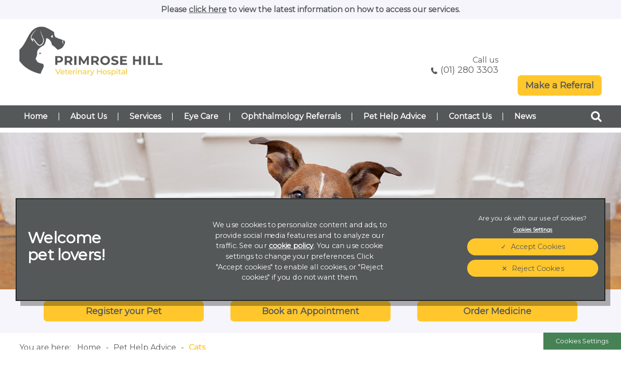

--- FILE ---
content_type: text/html; charset=utf-8
request_url: https://www.primrosehillvets.ie/pet-help-advice/cats
body_size: 8460
content:
<!DOCTYPE html>
<html lang="en">
<head>
    <!-- Google Tag Manager -->
    <script>(function(w,d,s,l,i){w[l]=w[l]||[];w[l].push({'gtm.start':
    new Date().getTime(),event:'gtm.js'});var f=d.getElementsByTagName(s)[0],
    j=d.createElement(s),dl=l!='dataLayer'?'&l='+l:'';j.async=true;j.src=
    'https://www.googletagmanager.com/gtm.js?id='+i+dl;f.parentNode.insertBefore(j,f);
    })(window,document,'script','dataLayer','GTM-TW2DGZL');</script>
    <!-- End Google Tag Manager -->

    <meta name="language" content="en"/>
    <meta charset="UTF-8">
    <meta name="viewport" content="width=device-width, initial-scale=1" />
    <meta name="facebook-domain-verification" content="9na6ha85x7128scmz739n4gdqslhkd" />
    <link href="https://fonts.googleapis.com/css?family=Montserrat:wght@400;500;600&display=swap" rel="preload" as="style">
    <meta charset="utf-8">
	<meta name="description" content="Primrose Hill Veterinary Hospital is an Ophthalmology referral service for dogs and cats in Sallynoggin, Co. Dublin. Refer your pet to us.">
	<meta name="generator" content="Clickingmad Limited">
	<title>Pet Help Advice - Cats</title>
	<link href="/pet-help-advice/cats?format=feed&amp;type=rss" rel="alternate" type="application/rss+xml" title="Pet Help Advice - Cats">
	<link href="/pet-help-advice/cats?format=feed&amp;type=atom" rel="alternate" type="application/atom+xml" title="Pet Help Advice - Cats">
	<link href="https://www.primrosehillvets.ie/search?format=opensearch" rel="search" title="OpenSearch Primrose Hill Vets" type="application/opensearchdescription+xml">
	<link href="/templates/clickingmad/favicon.ico" rel="icon" type="image/vnd.microsoft.icon">
<link href="/media/vendor/awesomplete/css/awesomplete.css?1.1.7" rel="stylesheet">
	<link href="/media/vendor/joomla-custom-elements/css/joomla-alert.min.css?0.4.1" rel="stylesheet">
	<style>.rslides{position:relative;list-style:none;overflow:hidden;width:100%;padding:0;margin:0}.rslides span.changingimage{position:absolute;top:0;left:0;right:0}.rslides li{-webkit-backface-visibility:hidden;position:absolute;display:none;width:100%;left:0;top:0}.rslides li:first-child{position:relative;display:block;float:left}.rslides img{display:block;height:auto;float:left;width:100%;border:0}.rslides{margin:0 auto 40px}.rslides_tabs{list-style:none;padding:0;position:relative;font-size:18px;list-style:none;margin:-45px auto 0;text-align:center;width:100%;z-index:50}.rslides_tabs li{display:inline;float:none;margin-right:1px}.rslides_tabs a{width:auto;line-height:0;padding:7px;height:auto;background:#000;display:inline;font-size:0;-webkit-border-radius:7px;-moz-border-radius:7px;border-radius:7px}.rslides_tabs li:first-child{margin-left:0}.rslides_tabs .rslides_here a{background:#fff}.rslides_nav{position:absolute;-webkit-tap-highlight-color:transparent;top:52%;left:0;opacity:.7;z-index:3;text-indent:-9999px;overflow:hidden;text-decoration:none;height:61px;width:38px;background:transparent url(/modules/mod_mobilefirstheader/themes/themes.gif) no-repeat left top;margin-top:-45px}.rslides_nav:active{opacity:1}.rslides_nav.next{left:auto;background-position:right top;right:0}ul.rslides,ul.rslides li{list-style-type:none;padding:0;margin:0}.rslides li{background-size:cover;background-position:center 0}</style>
<script src="/media/mod_menu/js/menu.min.js?e1a93b" type="module"></script>
	<script src="/media/vendor/jquery/js/jquery.min.js?3.7.1"></script>
	<script type="application/json" class="joomla-script-options new">{"joomla.jtext":{"MOD_FINDER_SEARCH_VALUE":"Search &hellip;","ERROR":"Error","MESSAGE":"Message","NOTICE":"Notice","WARNING":"Warning","JCLOSE":"Close","JOK":"OK","JOPEN":"Open"},"finder-search":{"url":"\/component\/finder\/?task=suggestions.suggest&format=json&tmpl=component&Itemid=101"},"system.paths":{"root":"","rootFull":"https:\/\/www.primrosehillvets.ie\/","base":"","baseFull":"https:\/\/www.primrosehillvets.ie\/"},"csrf.token":"b2cf2ffde9e55ca32e0be7075976baa3"}</script>
	<script src="/media/system/js/core.min.js?a3d8f8"></script>
	<script src="/media/vendor/awesomplete/js/awesomplete.min.js?1.1.7" defer></script>
	<script src="/media/com_finder/js/finder.min.js?755761" type="module"></script>
	<script src="/media/system/js/messages.min.js?9a4811" type="module"></script>
	<script type="application/ld+json">{"@context":"https://schema.org","@type":"BreadcrumbList","@id":"https://www.primrosehillvets.ie/#/schema/BreadcrumbList/110","itemListElement":[{"@type":"ListItem","position":1,"item":{"@id":"https://www.primrosehillvets.ie/","name":"Home"}},{"@type":"ListItem","position":2,"item":{"@id":"https://www.primrosehillvets.ie/pet-help-advice","name":"Pet Help Advice"}},{"@type":"ListItem","position":3,"item":{"@id":"https://www.primrosehillvets.ie/pet-help-advice/cats","name":"Cats"}}]}</script>
	<script>/**
 * @package     Clickingmad
 * @subpackage  mod_mobilefirstheader
 *
 * @copyright   Copyright (C) 2026 Clickingmad Ltd. All rights reserved.
 * @license     GNU General Public License version 2 or later; see LICENSE
 */
(function(F,M,D){F.fn.responsiveSlides=function(T){var k=F.extend({auto:!0,speed:500,timeout:4e3,pager:!1,nav:!1,random:!1,pause:!1,pauseControls:!0,prevText:"Previous",nextText:"Next",maxwidth:"",navContainer:"",manualControls:"",namespace:"rslides",before:F.noop,after:F.noop},T);return this.each(function(){D++;var a,e,t,s,n,o,i,r,l,u=F(this),c=0,d=u.children(),f=d.length,p=parseFloat(k.speed),h=parseFloat(k.timeout),m=parseFloat(k.maxwidth),v=k.namespace,C=v+D,x=v+"_nav "+C+"_nav",b=v+"_here",y=C+"_on",g=C+"_s",w=F("<ul class='"+v+"_tabs "+C+"_tabs' />"),_={float:"left",position:"relative",opacity:1,zIndex:2},I={float:"none",position:"absolute",opacity:0,zIndex:1},q=function(){var t,n=(document.body||document.documentElement).style,e="transition";if("string"==typeof n[e])return!0;for(a=["Moz","Webkit","Khtml","O","ms"],e=e.charAt(0).toUpperCase()+e.substr(1),t=0;t<a.length;t++)if("string"==typeof n[a[t]+e])return!0;return!1}(),z=function(t){k.before(t),q?(d.removeClass(y).css(I).eq(t).addClass(y).css(_),c=t,setTimeout(function(){k.after(t)},p)):d.stop().fadeOut(p,function(){F(this).removeClass(y).css(I).css("opacity",1)}).eq(t).fadeIn(p,function(){F(this).addClass(y).css(_),k.after(t),c=t})};if(k.random&&(d.sort(function(){return Math.round(Math.random())-.5}),u.empty().append(d)),d.each(function(t){this.id=g+t}),u.addClass(v+" "+C),T&&T.maxwidth&&u.css("max-width",m),d.hide().css(I).eq(0).addClass(y).css(_).show(),q&&d.show().css({"-webkit-transition":"opacity "+p+"ms ease-in-out","-moz-transition":"opacity "+p+"ms ease-in-out","-o-transition":"opacity "+p+"ms ease-in-out",transition:"opacity "+p+"ms ease-in-out"}),1<d.length){if(h<p+100)return;k.pager&&!k.manualControls&&(i=[],d.each(function(t){t+=1;i+="<li><a href='#' class='"+g+t+"'>"+t+"</a></li>"}),w.append(i),T.navContainer?F(k.navContainer).append(w):u.after(w)),k.manualControls&&(w=F(k.manualControls)).addClass(v+"_tabs "+C+"_tabs"),(k.pager||k.manualControls)&&w.find("li").each(function(t){F(this).addClass(g+(t+1))}),(k.pager||k.manualControls)&&(o=w.find("a"),e=function(t){o.closest("li").removeClass(b).eq(t).addClass(b)}),k.auto&&(t=function(){n=setInterval(function(){d.stop(!0,!0);var t=c+1<f?c+1:0;(k.pager||k.manualControls)&&e(t),z(t)},h)})(),s=function(){k.auto&&(clearInterval(n),t())},k.pause&&u.hover(function(){clearInterval(n)},function(){s()}),(k.pager||k.manualControls)&&(o.bind("click",function(t){t.preventDefault(),k.pauseControls||s();t=o.index(this);c===t||F("."+y).queue("fx").length||(e(t),z(t))}).eq(0).closest("li").addClass(b),k.pauseControls&&o.hover(function(){clearInterval(n)},function(){s()})),k.nav&&(v="<a href='#' class='"+x+" prev'>"+k.prevText+"</a><a href='#' class='"+x+" next'>"+k.nextText+"</a>",T.navContainer?F(k.navContainer).append(v):u.after(v),w=F("."+C+"_nav"),r=w.filter(".prev"),w.bind("click",function(t){t.preventDefault();var n,t=F("."+y);t.queue("fx").length||(n=(t=d.index(t))-1,t=t+1<f?c+1:0,z(F(this)[0]===r[0]?n:t),(k.pager||k.manualControls)&&e(F(this)[0]===r[0]?n:t),k.pauseControls||s())}),k.pauseControls&&w.hover(function(){clearInterval(n)},function(){s()}))}void 0===document.body.style.maxWidth&&T.maxwidth&&((l=function(){u.css("width","100%"),u.width()>m&&u.css("width",m)})(),F(M).bind("resize",function(){l()}))})}})(jQuery,this,0);</script>


        <link rel="stylesheet" href="/templates/clickingmad/css/main.css?v=52cd932e986c995d9c359a78d60fbecf" type="text/css" />

    <script src="https://cdn.cookielaw.org/scripttemplates/otSDKStub.js" type="text/javascript" charset="UTF-8" data-domain-script="fa5bebc4-dc96-4d32-9014-5c0c39b35026"></script>
    <script type="text/javascript">
    function OptanonWrapper() {
    }
    </script>
    <!-- OneTrust Cookies Consent Notice end -->
</head>

<body class="body-content body-view-category body-layout-blog body-id-16 body-itemid-634">
    <!-- Google Tag Manager (noscript) -->
    <noscript><iframe src="https://www.googletagmanager.com/ns.html?id=GTM-TW2DGZL"
    height="0" width="0" style="display:none;visibility:hidden"></iframe></noscript>
    <!-- End Google Tag Manager (noscript) -->

    <div id="container" class="clearfix">
        <div id="covid-19">
            <div class="wc">
                
<div id="mod-custom123" class="mod-custom custom">
    <p><strong> Please <a href="/accessing-our-services">click here</a> to view the latest information on how to access our services.</strong></p></div>

            </div>
        </div>

        <header>
            <div id="header" class="clearfix">
                <div class="wc">
                    <div class="logo">
                                                <a href="/"><img src="/templates/clickingmad/images/logo-primrose-hill.png" alt="Primrose Hill Vets logo" /></a>
                    </div>

                    <div class="mobile-header">
                        <a href="#" class="whole-menu" title="Show Menu"><span class="icon"></span><span class="blocker"></span><span class="menu-text">Menu</span></a>
                    </div>

                    <div class="header-right">
                        
<div id="mod-custom114" class="mod-custom custom">
    <div class="call-us"><span>Call us</span><span> <a href="tel:012803303" class="number">(01) 280 3303</a></span></div>
<div class="make-referral"><a href="/contact-us/refer-now" class="cta">Make a Referral</a></div></div>

                    </div>
                </div>
                <div class="menu-search">
                    <div class="wc">
                        <div id="innerheader">
                            <div id="searchbox">
<form id="mod-finder-searchform" action="/search" method="get" class="form-search">
	<div class="finder">
		<label for="mod-finder-searchword" class="finder">Search</label><div id="search-cont"><div><input type="text" name="q" id="mod-finder-searchword" class="search-query js-finder-search-query input-medium" size="25" value="" placeholder="Search &hellip;" /><span id="search-open"><!-- --></span></div></div><button class="btn btn-primary  finder" type="submit" title="Search"><i class="icon-search icon-white"></i><span>Search</span></button>
							</div>
</form>
</div>

                            <nav>
                                <div id="mainmenu">
                                    <ul class="mod-menu mod-list nav ">
<li class="nav-item item-101 default"><a href="/" >Home</a></li><li class="nav-item item-520 deeper parent"><a href="/about-us" >About Us</a><ul class="mod-menu__sub list-unstyled small"><li class="nav-item item-536"><a href="/about-us/meet-the-team" >Meet the Team</a></li><li class="nav-item item-538"><a href="/about-us/careers" >Careers</a></li><li class="nav-item item-537"><a href="/about-us/payment-and-pricing" >Payment &amp; Pricing</a></li><li class="nav-item item-573"><a href="/about-us/cat-friendly-clinic" >Cat Friendly Clinic</a></li></ul></li><li class="nav-item item-521 deeper parent"><a href="/services" >Services</a><ul class="mod-menu__sub list-unstyled small"><li class="nav-item item-539"><a href="/services/pet-insurance" >Pet Insurance</a></li><li class="nav-item item-540"><a href="/services/microchipping" >Microchipping</a></li><li class="nav-item item-541"><a href="/services/pet-passports" >Pet Passports</a></li><li class="nav-item item-542"><a href="/services/pet-chiropractor" >Pet Chiropractor</a></li><li class="nav-item item-543 parent"><a href="/services/neutering" >Neutering</a></li><li class="nav-item item-544 parent"><a href="/services/vaccinations" >Vaccinations</a></li><li class="nav-item item-545"><a href="/services/laboratory-services" >Laboratory Services</a></li><li class="nav-item item-546"><a href="/services/emergency-care" >Emergency Care</a></li><li class="nav-item item-588 parent"><a href="/services/flea-and-worm-treatment" >Flea and Worm Treatment</a></li><li class="nav-item item-594"><a href="/services/annual-health-check" >Annual Health Check</a></li><li class="nav-item item-636 parent"><a href="/services/pet-dental-care-in-dublin" >Pet Dental Care in Dublin</a></li><li class="nav-item item-654"><a href="/services/pet-consultations" >Pet Consultations</a></li><li class="nav-item item-661"><a href="/services/senior-pets" >Senior Pets</a></li><li class="nav-item item-789"><a href="/services/start-of-life" >Start of Life for Your Puppy or Kitten</a></li></ul></li><li class="nav-item item-522 deeper parent"><a href="/eye-care" >Eye Care</a><ul class="mod-menu__sub list-unstyled small"><li class="nav-item item-547"><a href="/eye-care/cataract-surgery-in-dogs" >Cataract Surgery in Dogs</a></li><li class="nav-item item-548"><a href="/eye-care/deep-corneal-ulceration" >Deep Corneal Ulceration</a></li><li class="nav-item item-549"><a href="/eye-care/indolent-corneal-ulceration" >Indolent Corneal Ulceration</a></li><li class="nav-item item-550"><a href="/eye-care/lens-luxation-in-dog" >Lens Luxation in Dog</a></li><li class="nav-item item-551"><a href="/eye-care/corneal-sequestrum" >Corneal Sequestrum</a></li></ul></li><li class="nav-item item-534 deeper parent"><a href="/ophthalmology-referrals" >Ophthalmology Referrals</a><ul class="mod-menu__sub list-unstyled small"><li class="nav-item item-714"><a href="/ophthalmology-referrals/pet-owners" >Pet Owners</a></li><li class="nav-item item-715"><a href="/ophthalmology-referrals/prices-insurance-information" >Prices &amp; Insurance Information</a></li><li class="nav-item item-716"><a href="/contact-us/refer-now" >Refer Now</a></li></ul></li><li class="nav-item item-632 active deeper parent"><a href="/pet-help-advice" >Pet Help Advice</a><ul class="mod-menu__sub list-unstyled small"><li class="nav-item item-633"><a href="/pet-help-advice/dogs" >Dogs</a></li><li class="nav-item item-761"><a href="/pet-help-advice/puppies" >Puppies</a></li><li class="nav-item item-634 current active"><a href="/pet-help-advice/cats" aria-current="page">Cats</a></li><li class="nav-item item-762"><a href="/pet-help-advice/kittens" >Kittens</a></li><li class="nav-item item-635"><a href="/pet-help-advice/general-pet-advice" >General Pet Advice</a></li></ul></li><li class="nav-item item-107 deeper parent"><a href="/contact-us" >Contact Us</a><ul class="mod-menu__sub list-unstyled small"><li class="nav-item item-555"><a href="/contact-us/directions" >Directions</a></li><li class="nav-item item-556"><a href="/contact-us/register-your-pet" >Register Your Pet</a></li><li class="nav-item item-561"><a href="/contact-us/order-medicine" >Order Medicine</a></li><li class="nav-item item-562"><a href="/contact-us/refer-now" >Refer now</a></li><li class="nav-item item-563"><a href="/contact-us/book-an-appointment" >Book an Appointment</a></li><li class="nav-item item-713"><a href="/contact-us/lost-and-found-pets-in-dublin" >Lost and found pets in Dublin</a></li></ul></li><li class="nav-item item-535"><a href="/news" >News</a></li></ul>

                                </div>
                            </nav>
                        </div>
                    </div>
                </div>
            </div>
        </header>

        <div id="hero-container">
            <div id="hero">
                <ul class="rslides"><li class="slide-1 lld" style="padding-top:25.208%"><span class="changingimage"><picture><source media="(max-width: 480px)" srcset="/images/headers/internal/general-480.jpg" /><source media="(max-width: 768px)" srcset="/images/headers/internal/general-768.jpg" /><source media="(max-width: 1024px)" srcset="/images/headers/internal/general-1024.jpg" /><source media="(max-width: 1366px)" srcset="/images/headers/internal/general-1366.jpg" /><source srcset="/images/headers/internal/general-1600.jpg" /><img src="/images/headers/internal/general-1600.jpg" alt="Pet Help Advice - Cats" fetchpriority="high" width="480" height="121" /></picture></span></li></ul>
            </div>
            <div id="hero-boxes">
                <div class="wc">
                    
<div id="mod-custom115" class="mod-custom custom">
    <ul>
<li><a href="/contact-us/register-your-pet" class="cta"><span>Register your Pet</span></a></li>
<li><a href="/contact-us/book-an-appointment" class="cta"><span>Book an Appointment</span><br /></a></li>
<li><a href="/contact-us/order-medicine" class="cta"><span>Order Medicine</span></a></li>
</ul></div>

                </div>
            </div>
        </div>

                    <div id="breadcrumb">
                <div class="wc">
                    <nav class="mod-breadcrumbs__wrapper" aria-label="Breadcrumb">
    <ol class="mod-breadcrumbs breadcrumb px-3 py-2">
                    <li class="mod-breadcrumbs__here float-start">
                You are here: &#160;
            </li>
        
        <li class="mod-breadcrumbs__item breadcrumb-item"><a href="/" class="pathway"><span>Home</span></a></li><li class="mod-breadcrumbs__item breadcrumb-item"><a href="/pet-help-advice" class="pathway"><span>Pet Help Advice</span></a></li><li class="mod-breadcrumbs__item breadcrumb-item active"><span>Cats</span></li>    </ol>
    </nav>

                </div>
            </div>

                        <div id="content-ckm" class="clearfix subpage">
                <div class="wc pet-help-advice">
                                            <div class="cat-desc">
                            
<div id="mod-custom158" class="mod-custom custom">
    <p>Though notoriously independent, cats are still a big commitment for pet owners and we really care about supporting you in giving them the best chances of a long, happy and healthy life. Our team of experts have put together advice articles that covers all bases, including kitten advice, neutering and vaccinations as well as senior cat advice, dietary advice and behaviour.</p></div>

                        </div>
                                        <div id="rightcol">
                        <div class="cat-title"><span>Pet Advice Categories</span></div>
                        <ul class="mod-menu mod-list nav ">
<li class="nav-item item-633"><a href="/pet-help-advice/dogs" >Dogs</a></li><li class="nav-item item-761"><a href="/pet-help-advice/puppies" >Puppies</a></li><li class="nav-item item-634 current"><a href="/pet-help-advice/cats" aria-current="location">Cats</a></li><li class="nav-item item-762"><a href="/pet-help-advice/kittens" >Kittens</a></li><li class="nav-item item-635"><a href="/pet-help-advice/general-pet-advice" >General Pet Advice</a></li></ul>

                    </div>
                    <div id="leftcol" class="clearfix">
                        <main>
                            <div id="system-message-container" aria-live="polite"></div>

                            <div class="blog">
			<div class="page-header">
			<h1> Cats </h1>
		</div>
	
	
	
	
	
		
	
																	<div class="items-row cols-1 row-0 row-fluid clearfix">
						<div class="span12">
				<div class="item column-1">
					
<div class="item-image">
				<a href="/pet-help-advice/cats/141-sneezing-cats-hay-fever-or-something-else"><img src="/images/25-pet-advice/thumb-sneezing-cats-heyfever.webp#joomlaImage://local-images/25-pet-advice/thumb-sneezing-cats-heyfever.webp?width=403&height=264" alt="Sneezing cats: Hay fever or something else?" /></a>
	</div>

<div class="article-info">

<div class="article-text">

	<div class="system-unpublished">

    <div class="page-header">
                    <h2>
                                    <a href="/pet-help-advice/cats/141-sneezing-cats-hay-fever-or-something-else">
                        Sneezing cats: Hay fever or something else?                    </a>
                            </h2>
        
        
        
            </div>







<div class="article-intro">
	<h2>Understanding sneezing in cats</h2>
<p>Cats can have episodes of sneezing, much like people. Even if it happens frequently, it's crucial to comprehend the fundamental reasons to protect your feline companion.</p>
</div>



	
<p class="readmore">
            <a class="btn btn-secondary" href="/pet-help-advice/cats/141-sneezing-cats-hay-fever-or-something-else" aria-label="Read more: Sneezing cats: Hay fever or something else?">
            <span class="icon-chevron-right" aria-hidden="true"></span>            Read more &hellip;        </a>
    </p>

	


</div><!-- .article-text -->


</div>


</div><!-- .article-info -->

				</div>
				<!-- end item -->
							</div><!-- end span -->
							</div><!-- end row -->
																			<div class="items-row cols-1 row-1 row-fluid clearfix">
						<div class="span12">
				<div class="item column-1">
					
<div class="item-image">
				<a href="/pet-help-advice/cats/129-how-much-stimulation-does-your-cat-need"><img src="/images/25-pet-advice/thumb-how-much-stimulation-does-your-cat-need.webp#joomlaImage://local-images/25-pet-advice/thumb-how-much-stimulation-does-your-cat-need.webp?width=403&height=264" alt="How Much Stimulation Does Your Cat Need?     " /></a>
	</div>

<div class="article-info">

<div class="article-text">

	<div class="system-unpublished">

    <div class="page-header">
                    <h2>
                                    <a href="/pet-help-advice/cats/129-how-much-stimulation-does-your-cat-need">
                        How Much Stimulation Does Your Cat Need?                         </a>
                            </h2>
        
        
        
            </div>







<div class="article-intro">
	<p>Cats, those mysterious animals, frequently appear to be happy to sleep all day.</p>
</div>



	
<p class="readmore">
            <a class="btn btn-secondary" href="/pet-help-advice/cats/129-how-much-stimulation-does-your-cat-need" aria-label="Read more: How Much Stimulation Does Your Cat Need?     ">
            <span class="icon-chevron-right" aria-hidden="true"></span>            Read more &hellip;        </a>
    </p>

	


</div><!-- .article-text -->


</div>


</div><!-- .article-info -->

				</div>
				<!-- end item -->
							</div><!-- end span -->
							</div><!-- end row -->
																			<div class="items-row cols-1 row-2 row-fluid clearfix">
						<div class="span12">
				<div class="item column-1">
					
<div class="item-image">
				<a href="/pet-help-advice/cats/61-how-to-eliminate-fleas-in-cats"><img src="/images/content/pet-care/how-to-eliminate-fleas-in-cats.jpg#joomlaImage://local-images/content/pet-care/how-to-eliminate-fleas-in-cats.jpg?width=403&height=264" alt="How to eliminate fleas in cats" /></a>
	</div>

<div class="article-info">

<div class="article-text">

	<div class="system-unpublished">

    <div class="page-header">
                    <h2>
                                    <a href="/pet-help-advice/cats/61-how-to-eliminate-fleas-in-cats">
                        How to eliminate fleas in cats                    </a>
                            </h2>
        
        
        
            </div>







<div class="article-intro">
	<p>Maintaining the health of your cat through continuous <a href="/services/flea-and-worm-treatment/tick-flea-and-worm-prevention-for-cats">flea treatment</a>&nbsp;is a necessary and ongoing procedure. Regrettably, there are no instant solutions available. The primary issue with fleas lies in their ability to survive for months without a host.</p>
</div>



	
<p class="readmore">
            <a class="btn btn-secondary" href="/pet-help-advice/cats/61-how-to-eliminate-fleas-in-cats" aria-label="Read more: How to eliminate fleas in cats">
            <span class="icon-chevron-right" aria-hidden="true"></span>            Read more &hellip;        </a>
    </p>

	


</div><!-- .article-text -->


</div>


</div><!-- .article-info -->

				</div>
				<!-- end item -->
							</div><!-- end span -->
							</div><!-- end row -->
						
	
		</div>

                        </main>
                    </div>
                </div>
            </div>
                            <div class="marketing-consent">
            <a href="/marketing-consent" class="cta">
                Sign Up to Receive All the Latest Pet Updates
            </a>
        </div>
        <div id="footer-top">
            <div class="wc">
                <h2>Primrose Hill Veterinary Hospital</h2>
                <div id="footer-contact">
                    
<div id="mod-custom118" class="mod-custom custom">
    <div id="find-us">
<p>Find Us:</p>
<p><span>1 Church Place,</span><span>Sallynoggin,</span><span>County Dublin</span><span>Eircode: A96 W9P0</span></p>
</div>
<div id="contact-us">
<p>Contact Us:</p>
<p><span>T: <a href="tel:012803303">(01) 2803303</a></span><span>E: <a href="/cdn-cgi/l/email-protection#2f5d4a4c4a5f5b4640416f5f5d46425d405c4a47464343594a5b5c01464a"><span class="__cf_email__" data-cfemail="275542444257534e48496757554e4a554854424f4e4b4b51425354094e42">[email&#160;protected]</span></a></span></p>
</div>
<div id="social-icons">
<p>Follow Us:</p>
<div><a href="https://www.facebook.com/primrosehillvets" target="_blank" rel="noopener"><img src="/images/homepage/icon-facebook.png" alt="icon social facebook" width="14" height="29" /></a></div>
</div></div>

                    
                </div>
                <div id="footer-cfc">
                    
<div id="mod-custom131" class="mod-custom custom">
    <div><a href="/about-us/cat-friendly-clinic"><img src="/images/homepage/primrose-cfc-logo-silver.webp" alt="cat friendly clinic logo silver" width="250" height="157" /></a></div></div>

                </div>
                <div id="footer-map">
                    
<div id="mod-custom130" class="mod-custom custom">
    <p><a href="https://www.google.com/maps/place/Primrose+Hill+Veterinary+Hospital/@53.2749,-6.137749,16z/data=!4m5!3m4!1s0x0:0xbb52269a20c21156!8m2!3d53.2745842!4d-6.1378899?hl=en" target="_blank" rel="noopener"><img src="/images/google-map.jpg" alt="google map" width="500" height="276" /></a></p></div>

                </div>
            </div>
        </div>
        <footer>
            <div id="footer" class="clearfix">
                <div class="wc">
                    <div id="footer-left">
                        <div id="linnaeus">
                            <a href="https://www.linnaeusgroup.co.uk/" target="_blank" rel="noopener"><img src="/templates/clickingmad/images/primrose-hill-linnaeus-lockup.png" alt="Primrose Hill Veterinary Hospital, Part of Linnaeus" /></a>
                        </div>
                        <div id="footer-inner-right">
                            <div id="copy">
                                <span>&copy; 2026 Primrose Hill Veterinary Hospital,</span> <span>Part of Linnaeus, an Affiliate of Mars, Incorporated</span>
                            </div>

                        <a class="clickingmad" href="https://www.clickingmad.com" title="Website Development by Clickingmad" target="_blank" rel="noopener">Website by Clickingmad</a>
                        </div>
                    </div>

                    <div id="footer-bottom">
                        <nav>
                            <div id="footermenu"><ul class="mod-menu mod-list nav ">
<li class="nav-item item-110"><a href="/legal-notice" >Legal Notice </a></li><li class="nav-item item-343"><a href="https://www.mars.com/privacy" target="_blank" rel="noopener noreferrer">Privacy Statement</a></li><li class="nav-item item-558"><a href="/images/content/linn-2025-terms-of-service.pdf" >Terms of Service</a></li><li class="nav-item item-564"><a href="/images/linnaeus-client-experience-policy-primrosehill.pdf" target="_blank" rel="noopener noreferrer">Complaints</a></li><li class="nav-item item-592"><a href="/images/LINNAEUS_-_Customer_Charter_2023_PRIMROSE.pdf" target="_blank" rel="noopener noreferrer">Customer Charter</a></li><li class="nav-item item-557"><a href="https://www.mars.com/about/policies-and-practices/modern-slavery-act" target="_blank" rel="noopener noreferrer">Modern Slavery Act</a></li><li class="nav-item item-111"><a href="https://www.mars.com/cookies-english" target="_blank" rel="noopener noreferrer">Cookies</a></li><li class="nav-item item-116"><a href="/sitemap?view=html&amp;id=1" >Sitemap</a></li><li class="nav-item item-559"><a href="https://gbr.mars.com/about/gender-pay-gap-report" target="_blank" rel="noopener noreferrer">Gender Pay Gap Report</a></li><li class="nav-item item-583"><a href="https://www.mars.com/accessibility" target="_blank" rel="noopener noreferrer">Accessibility</a></li></ul>
</div>
                        </nav>
                    </div>
                </div>
            </div>
        </footer>

    </div>

    <div class="mars-cookie">
        <button id="ot-sdk-btn" class="ot-sdk-show-settings"> Cookie Settings</button>
    </div>

    <style>
    @import url('https://fonts.googleapis.com/css?family=Montserrat:wght@400;500;600&display=swap');
    </style>
    <script data-cfasync="false" src="/cdn-cgi/scripts/5c5dd728/cloudflare-static/email-decode.min.js"></script><script type="text/javascript" src="/templates/mainfiles/scripts/site.min.js?v=2b94654b09583a5bc7697c0db386dba1"></script>

    
    <div id="vetstoria-fw-btn-container" data-mode="html5" data-domain="booking.vetstoria.com" data-site-hash="62a74fa5ea2c2"></div>
    <script src="https://booking.vetstoria.com/js/oabp-widget-floating-button.min.js"></script>

    <script type="text/javascript" src="/templates/mainfiles/scripts/jquery.fancybox.min.js?v=2b94654b09583a5bc7697c0db386dba1"></script>
    
    <script type="text/javascript" src="/templates/mainfiles/scripts/ckmaccordion.min.js?v=2b94654b09583a5bc7697c0db386dba1"></script>

    <script defer src="https://static.cloudflareinsights.com/beacon.min.js/vcd15cbe7772f49c399c6a5babf22c1241717689176015" integrity="sha512-ZpsOmlRQV6y907TI0dKBHq9Md29nnaEIPlkf84rnaERnq6zvWvPUqr2ft8M1aS28oN72PdrCzSjY4U6VaAw1EQ==" data-cf-beacon='{"version":"2024.11.0","token":"509fe52670284c56ac56f21ec5403c6f","r":1,"server_timing":{"name":{"cfCacheStatus":true,"cfEdge":true,"cfExtPri":true,"cfL4":true,"cfOrigin":true,"cfSpeedBrain":true},"location_startswith":null}}' crossorigin="anonymous"></script>
</body>
</html>


--- FILE ---
content_type: text/css
request_url: https://www.primrosehillvets.ie/templates/clickingmad/css/main.css?v=52cd932e986c995d9c359a78d60fbecf
body_size: 17437
content:
html,body,div,span,applet,object,iframe,h1,h2,h3,h4,h5,h6,p,blockquote,pre,a,abbr,acronym,address,big,cite,code,del,dfn,em,img,ins,kbd,q,s,samp,small,strike,strong,sub,sup,tt,var,b,u,i,center,dl,dt,dd,ol,ul,li,fieldset,form,label,legend,table,caption,tbody,tfoot,thead,tr,th,td,article,aside,canvas,details,embed,figure,figcaption,footer,header,hgroup,menu,nav,output,ruby,section,summary,time,mark,audio,video{margin:0;padding:0;border:0;font-size:100%;font:inherit}article,aside,details,figcaption,figure,footer,header,hgroup,menu,nav,section{display:block}ol,ul{list-style:none}blockquote,q{quotes:none}blockquote:before,blockquote:after,q:before,q:after{content:'';content:none}table{border-collapse:collapse;border-spacing:0}.clearfix:after{content:".";display:block;clear:both;visibility:hidden;line-height:0;height:0}.clearfix{display:inline-block}html[xmlns] .clearfix{display:block}.invalid,.ckmform fieldset.invalid>label.ckmcheckbox .checkmark,.ckmform label.ckmcheckbox.has-danger,.ckmform .checkboxes.invalid label,.ckmform fieldset.invalid>label.ckmcheckbox .checkboxes.checkmark label{border-color:red !important}label.invalid,.ckmform fieldset.invalid>label.ckmcheckbox label.checkmark,.ckmform label.ckmcheckbox.has-danger,.ckmform .checkboxes.invalid label,.ckmform fieldset.invalid>label.ckmcheckbox .checkboxes.checkmark label{color:red}strong em,em strong{font-weight:600;font-style:italic}strong,b{font-weight:600}em{font-style:italic}th,td{border:none}p{margin:0.5em 0 1em 0}li{list-style-position:outside;margin-bottom:8px}ul,ol{margin:15px 0 15px 40px}ol{list-style-type:decimal}ul li{list-style-type:disc}#content-ckm .blog .items-row,#content-ckm .blog,#covid-19{float:left;width:100%}html{font-size:62.5%}input,button,textarea,select{font-family:"Montserrat",sans-serif;line-height:inherit}.button,button,.ckmform .btn-primary,.ckmform .ckmfile input[type=file]:focus+label strong,.ckmfile input[type=file]:focus+label .ckmform strong,.ckmform .ckmfile label:hover strong,.ckmfile label:hover .ckmform strong,.ckmform .ckmfile label strong,.ckmfile label .ckmform strong,a.button,a.button:link,a.button:visited{background:#ffc72c;color:#545859;border:0 none;font-size:1.6rem;padding:8px 20px;cursor:pointer}.button:focus,.button:hover,.ckmfile input[type=file]:focus+label strong.button,.ckmfile label:hover strong.button,button:focus,button:hover,.ckmform .btn-primary:focus,.ckmform .ckmfile label:hover strong:focus,.ckmfile label:hover .ckmform strong:focus,.ckmform .ckmfile label strong:focus,.ckmfile label .ckmform strong:focus,.ckmform .btn-primary:hover,.ckmform .ckmfile label:hover strong.btn-primary,.ckmfile label:hover .ckmform strong.btn-primary,.ckmform .ckmfile input[type=file]:focus+label strong,.ckmfile input[type=file]:focus+label .ckmform strong,.ckmform .ckmfile label:hover strong:hover,.ckmform .ckmfile label:hover strong,.ckmfile label:hover .ckmform strong:hover,.ckmfile label:hover .ckmform input[type=file]:focus+label strong,.ckmfile label:hover .ckmform strong,.ckmform .ckmfile label strong:hover,.ckmform .ckmfile label:hover strong,.ckmfile label .ckmform strong:hover,.ckmfile label:hover .ckmform strong,a.button:focus,a.button:hover,.ckmfile label:hover strong.button{background:#545859;color:#fff;border:0 none}a,a:link,a:visited{color:#545859;text-decoration:underline}a:hover{color:#ffc72c}.popover,.tooltip{display:none !important}button.close,a.close,.button .close{display:none}.visually-hidden{display:none}#system-message,#system-message-container{text-align:center}#system-message>.alert,#system-message-container>.alert{padding:10px;border-width:3px 0;border-style:solid;margin-bottom:15px}#system-message .alert-error,#system-message-container .alert-error{border-color:#f99;color:#c00;background:#fcc}#system-message .alert-warning,#system-message-container .alert-warning{border-color:#f0dc7e;color:#c00;background:#f5e8ac}#system-message .alert-notice,#system-message-container .alert-notice{border-color:#55a2ff;color:#05b;background:#bbdaff}#system-message>.alert-message,#system-message-container>.alert-message{border-color:#88c389;color:#3c763d;background:#cce5cc}ul.pagination{float:left;margin:20px 0;margin:0;text-align:center}ul.pagination li{list-style-type:none;display:inline-block}ul.pagination li::before{display:none;content:''}ul.pagination li:not(.page-item) span,ul.pagination li.active a{background:#545859;color:#fff}ul.pagination li>span,ul.pagination li a{background:#ffc72c;padding:8px 20px;border:0 none;display:block}ul.pagination li .icon-angle-double-left::before{content:'\00AB'}ul.pagination li .icon-angle-double-right::before{content:'\00BB'}ul.pagination li .icon-angle-left::before{content:'\02039'}ul.pagination li .icon-angle-right::before{content:'\0203A'}ul.pagination li>span{color:#fff;background:#545859}ul.pagination li a{color:#545859}ul.pagination li a:hover{color:#fff;background:#545859}#mod-finder-searchform label{display:none}#mod-finder-searchform button>span{display:none}#advanced-search{text-align:left;width:100%;padding:5px 0 15px}#advanced-search-toggle{cursor:pointer}#search-query-explained{padding:10px 0}#search-query-explained span.term,#search-query-explained span.date,#search-query-explained span.when,#search-query-explained span.branch,#search-query-explained span.node,#search-query-explained span.op{font-weight:bold}#search-query-explained span.op{text-transform:uppercase}#search-results li.search-result .mime-pdf{padding-left:20px}#search-results .search-pagination,#search-results .pagination,#search-results .search-pages-counter{clear:both;margin:0 auto}#highlighter-start,#highlighter-end{display:none;height:0;opacity:0}span.highlight{background-color:#FFFFCC;font-weight:bold;padding:1px 0}ul.autocompleter-choices{position:absolute;margin:0;padding:0;list-style:none;border:1px solid #EEEEEE;background-color:white;border-right-color:#DDDDDD;border-bottom-color:#DDDDDD;text-align:left;font-family:Verdana, Geneva, Arial, Helvetica, sans-serif;z-index:50}ul.autocompleter-choices li{background:none;position:relative;padding:0.1em 1.5em 0.1em 1em;cursor:pointer;font-weight:normal;font-size:1em}ul.autocompleter-choices li.autocompleter-selected{background-color:#444;color:#fff}ul.autocompleter-choices span.autocompleter-queried{font-weight:bold}ul.autocompleter-choices li.autocompleter-selected span.autocompleter-queried{color:#9FCFFF}.autocomplete-suggestions{border:1px solid #999;background:#FFF;cursor:default;overflow:auto;-webkit-box-shadow:1px 4px 3px rgba(50,50,50,0.64);-moz-box-shadow:1px 4px 3px rgba(50,50,50,0.64);box-shadow:1px 4px 3px rgba(50,50,50,0.64)}.autocomplete-suggestion{padding:2px 5px;white-space:nowrap;overflow:hidden;text-align:left}.autocomplete-no-suggestion{padding:2px 5px}.autocomplete-selected{background:#F0F0F0}.autocomplete-suggestions strong{font-weight:bold;color:#000}.autocomplete-group{padding:2px 5px}.autocomplete-group strong{font-weight:bold;font-size:16px;color:#000;display:block;border-bottom:1px solid #000}ul#finder-filter-select-list{top:4em !important}.finder-selects .inputbox{width:180px}div#finder-filter-window .filter-branch .finder-selects{float:left}body.compensate-for-scrollbar{overflow:hidden}.fancybox-active{height:auto}.fancybox-is-hidden{left:-9999px;margin:0;position:absolute !important;top:-9999px;visibility:hidden}.fancybox-container{-webkit-backface-visibility:hidden;backface-visibility:hidden;font-family:-apple-system, BlinkMacSystemFont, 'Segoe UI', Roboto, 'Helvetica Neue', Arial, sans-serif, 'Apple Color Emoji', 'Segoe UI Emoji', 'Segoe UI Symbol';height:100%;left:0;position:fixed;-webkit-tap-highlight-color:transparent;top:0;-webkit-transform:translateZ(0);transform:translateZ(0);width:100%;z-index:99992}.fancybox-container *{box-sizing:border-box}.fancybox-outer,.fancybox-inner,.fancybox-bg,.fancybox-stage{bottom:0;left:0;position:absolute;right:0;top:0}.fancybox-outer{-webkit-overflow-scrolling:touch;overflow-y:auto}.fancybox-bg{background:#1e1e1e;opacity:0;transition-duration:inherit;transition-property:opacity;transition-timing-function:cubic-bezier(0.47, 0, 0.74, 0.71)}.fancybox-is-open .fancybox-bg{opacity:.87;transition-timing-function:cubic-bezier(0.22, 0.61, 0.36, 1)}.fancybox-infobar,.fancybox-toolbar,.fancybox-caption,.fancybox-navigation .fancybox-button{direction:ltr;opacity:0;position:absolute;transition:opacity .25s, visibility 0s linear .25s;visibility:hidden;z-index:99997}.fancybox-show-infobar .fancybox-infobar,.fancybox-show-toolbar .fancybox-toolbar,.fancybox-show-caption .fancybox-caption,.fancybox-show-nav .fancybox-navigation .fancybox-button{opacity:1;transition:opacity .25s, visibility 0s;visibility:visible}.fancybox-infobar{color:#ccc;font-size:13px;-webkit-font-smoothing:subpixel-antialiased;height:44px;left:0;line-height:44px;min-width:44px;mix-blend-mode:difference;padding:0 10px;pointer-events:none;text-align:center;top:0;-webkit-touch-callout:none;-webkit-user-select:none;-moz-user-select:none;-ms-user-select:none;user-select:none}.fancybox-toolbar{right:0;top:0}.fancybox-stage{direction:ltr;overflow:visible;-webkit-transform:translate3d(0, 0, 0);z-index:99994}.fancybox-is-open .fancybox-stage{overflow:hidden}.fancybox-slide{-webkit-backface-visibility:hidden;backface-visibility:hidden;display:none;height:100%;left:0;outline:none;overflow:auto;-webkit-overflow-scrolling:touch;padding:44px;position:absolute;text-align:center;top:0;transition-property:opacity, -webkit-transform;transition-property:transform, opacity;transition-property:transform, opacity, -webkit-transform;white-space:normal;width:100%;z-index:99994}.fancybox-slide::before{content:'';display:inline-block;height:100%;margin-right:-.25em;vertical-align:middle;width:0}.fancybox-is-sliding .fancybox-slide,.fancybox-slide--previous,.fancybox-slide--current,.fancybox-slide--next{display:block}.fancybox-slide--next{z-index:99995}.fancybox-slide--image{overflow:visible;padding:44px 0}.fancybox-slide--image::before{display:none}.fancybox-slide--html{padding:6px 6px 0 6px}.fancybox-slide--iframe{padding:44px 44px 0}.fancybox-content{background:#fff;display:inline-block;margin:0 0 6px 0;max-width:100%;overflow:auto;padding:0;padding:24px;position:relative;text-align:left;vertical-align:middle}.fancybox-slide--image .fancybox-content{-webkit-animation-timing-function:cubic-bezier(0.5, 0, 0.14, 1);animation-timing-function:cubic-bezier(0.5, 0, 0.14, 1);-webkit-backface-visibility:hidden;backface-visibility:hidden;background:transparent;background-repeat:no-repeat;background-size:100% 100%;left:0;margin:0;max-width:none;overflow:visible;padding:0;position:absolute;top:0;-webkit-transform-origin:top left;-ms-transform-origin:top left;transform-origin:top left;transition-property:opacity, -webkit-transform;transition-property:transform, opacity;transition-property:transform, opacity, -webkit-transform;-webkit-user-select:none;-moz-user-select:none;-ms-user-select:none;user-select:none;z-index:99995}.fancybox-can-zoomOut .fancybox-content{cursor:-webkit-zoom-out;cursor:zoom-out}.fancybox-can-zoomIn .fancybox-content{cursor:-webkit-zoom-in;cursor:zoom-in}.fancybox-can-drag .fancybox-content{cursor:-webkit-grab;cursor:grab}.fancybox-is-dragging .fancybox-content{cursor:-webkit-grabbing;cursor:grabbing}.fancybox-container [data-selectable='true']{cursor:text}.fancybox-image,.fancybox-spaceball{background:transparent;border:0;height:100%;left:0;margin:0;max-height:none;max-width:none;padding:0;position:absolute;top:0;-webkit-user-select:none;-moz-user-select:none;-ms-user-select:none;user-select:none;width:100%}.fancybox-spaceball{z-index:1}.fancybox-slide--html .fancybox-content{margin-bottom:6px}.fancybox-slide--video .fancybox-content,.fancybox-slide--map .fancybox-content,.fancybox-slide--iframe .fancybox-content{height:100%;margin:0;overflow:visible;padding:0;width:100%}.fancybox-slide--video .fancybox-content{background:#000}.fancybox-slide--map .fancybox-content{background:#e5e3df}.fancybox-slide--iframe .fancybox-content{background:#fff;height:calc(100% - 44px);margin-bottom:44px}.fancybox-video,.fancybox-iframe{background:transparent;border:0;height:100%;margin:0;overflow:hidden;padding:0;width:100%}.fancybox-iframe{vertical-align:top}.fancybox-error{background:#fff;cursor:default;max-width:400px;padding:40px;width:100%}.fancybox-error p{color:#444;font-size:16px;line-height:20px;margin:0;padding:0}.fancybox-button{background:rgba(30,30,30,0.6);border:0;border-radius:0;cursor:pointer;display:inline-block;height:44px;margin:0;outline:none;padding:10px;transition:color .2s;vertical-align:top;width:44px}.fancybox-button,.fancybox-button:visited,.fancybox-button:link{color:#ccc}.fancybox-button:focus,.fancybox-button:hover,.ckmfile input[type=file]:focus+label strong.fancybox-button,.ckmfile label:hover strong.fancybox-button{color:#fff}.fancybox-button.disabled,.fancybox-button.disabled:hover,.ckmfile input[type=file]:focus+label strong.disabled,.ckmfile label:hover strong.disabled,.fancybox-button[disabled],.fancybox-button[disabled]:hover,.ckmfile input[type=file]:focus+label strong[disabled],.ckmfile label:hover strong[disabled]{color:#888;cursor:default}.fancybox-button svg{display:block;overflow:visible;position:relative;shape-rendering:geometricPrecision}.fancybox-button svg path{fill:transparent;stroke:currentColor;stroke-linejoin:round;stroke-width:3}.fancybox-button--play svg path:nth-child(2){display:none}.fancybox-button--pause svg path:nth-child(1){display:none}.fancybox-button--play svg path,.fancybox-button--share svg path,.fancybox-button--thumbs svg path{fill:currentColor}.fancybox-button--share svg path{stroke-width:1}.fancybox-navigation .fancybox-button{height:38px;opacity:0;padding:6px;position:absolute;top:50%;width:38px}.fancybox-show-nav .fancybox-navigation .fancybox-button{transition:opacity .25s, visibility 0s, color .25s}.fancybox-navigation .fancybox-button::after{content:'';left:-25px;padding:50px;position:absolute;top:-25px}.fancybox-navigation .fancybox-button--arrow_left{left:6px}.fancybox-navigation .fancybox-button--arrow_right{right:6px}.fancybox-close-small{background:transparent;border:0;border-radius:0;color:#555;cursor:pointer;height:44px;margin:0;padding:6px;position:absolute;right:0;top:0;width:44px;z-index:10}.fancybox-close-small svg{fill:transparent;opacity:.8;stroke:currentColor;stroke-width:1.5;transition:stroke .1s}.fancybox-close-small:focus{outline:none}.fancybox-close-small:hover svg,.ckmfile input[type=file]:focus+label strong.fancybox-close-small svg,.ckmfile label:hover strong.fancybox-close-small svg{opacity:1}.fancybox-slide--image .fancybox-close-small,.fancybox-slide--video .fancybox-close-small,.fancybox-slide--iframe .fancybox-close-small{color:#ccc;padding:5px;right:-12px;top:-44px}.fancybox-slide--image .fancybox-close-small:hover svg,.fancybox-slide--image .ckmfile input[type=file]:focus+label strong.fancybox-close-small svg,.ckmfile input[type=file]:focus+label .fancybox-slide--image strong.fancybox-close-small svg,.fancybox-slide--image .ckmfile label:hover strong.fancybox-close-small svg,.ckmfile label:hover .fancybox-slide--image strong.fancybox-close-small svg,.fancybox-slide--video .fancybox-close-small:hover svg,.fancybox-slide--video .ckmfile input[type=file]:focus+label strong.fancybox-close-small svg,.ckmfile input[type=file]:focus+label .fancybox-slide--video strong.fancybox-close-small svg,.fancybox-slide--video .ckmfile label:hover strong.fancybox-close-small svg,.ckmfile label:hover .fancybox-slide--video strong.fancybox-close-small svg,.fancybox-slide--iframe .fancybox-close-small:hover svg,.fancybox-slide--iframe .ckmfile input[type=file]:focus+label strong.fancybox-close-small svg,.ckmfile input[type=file]:focus+label .fancybox-slide--iframe strong.fancybox-close-small svg,.fancybox-slide--iframe .ckmfile label:hover strong.fancybox-close-small svg,.ckmfile label:hover .fancybox-slide--iframe strong.fancybox-close-small svg{background:transparent;color:#fff}.fancybox-is-scaling .fancybox-close-small,.fancybox-is-zoomable.fancybox-can-drag .fancybox-close-small{display:none}.fancybox-caption{bottom:0;color:#fff;font-size:14px;font-weight:400;left:0;line-height:1.5;padding:25px 44px 25px 44px;right:0}.fancybox-caption::before{background-image:url([data-uri]);background-repeat:repeat-x;background-size:contain;bottom:0;content:'';display:block;left:0;pointer-events:none;position:absolute;right:0;top:-25px;z-index:-1}.fancybox-caption::after{border-bottom:1px solid rgba(255,255,255,0.3);content:'';display:block;left:44px;position:absolute;right:44px;top:0}.fancybox-caption a,.fancybox-caption a:link,.fancybox-caption a:visited{color:#ccc;text-decoration:none}.fancybox-caption a:hover{color:#fff;text-decoration:underline}.fancybox-loading{-webkit-animation:fancybox-rotate .8s infinite linear;animation:fancybox-rotate .8s infinite linear;background:transparent;border:6px solid rgba(100,100,100,0.5);border-radius:100%;border-top-color:#fff;height:60px;left:50%;margin:-30px 0 0 -30px;opacity:.6;padding:0;position:absolute;top:50%;width:60px;z-index:99999}@-webkit-keyframes fancybox-rotate{from{-webkit-transform:rotate(0deg);transform:rotate(0deg)}to{-webkit-transform:rotate(359deg);transform:rotate(359deg)}}@keyframes fancybox-rotate{from{-webkit-transform:rotate(0deg);transform:rotate(0deg)}to{-webkit-transform:rotate(359deg);transform:rotate(359deg)}}.fancybox-animated{transition-timing-function:cubic-bezier(0, 0, 0.25, 1)}.fancybox-fx-slide.fancybox-slide--previous{opacity:0;-webkit-transform:translate3d(-100%, 0, 0);transform:translate3d(-100%, 0, 0)}.fancybox-fx-slide.fancybox-slide--next{opacity:0;-webkit-transform:translate3d(100%, 0, 0);transform:translate3d(100%, 0, 0)}.fancybox-fx-slide.fancybox-slide--current{opacity:1;-webkit-transform:translate3d(0, 0, 0);transform:translate3d(0, 0, 0)}.fancybox-fx-fade.fancybox-slide--previous,.fancybox-fx-fade.fancybox-slide--next{opacity:0;transition-timing-function:cubic-bezier(0.19, 1, 0.22, 1)}.fancybox-fx-fade.fancybox-slide--current{opacity:1}.fancybox-fx-zoom-in-out.fancybox-slide--previous{opacity:0;-webkit-transform:scale3d(1.5, 1.5, 1.5);transform:scale3d(1.5, 1.5, 1.5)}.fancybox-fx-zoom-in-out.fancybox-slide--next{opacity:0;-webkit-transform:scale3d(0.5, 0.5, 0.5);transform:scale3d(0.5, 0.5, 0.5)}.fancybox-fx-zoom-in-out.fancybox-slide--current{opacity:1;-webkit-transform:scale3d(1, 1, 1);transform:scale3d(1, 1, 1)}.fancybox-fx-rotate.fancybox-slide--previous{opacity:0;-webkit-transform:rotate(-360deg);-ms-transform:rotate(-360deg);transform:rotate(-360deg)}.fancybox-fx-rotate.fancybox-slide--next{opacity:0;-webkit-transform:rotate(360deg);-ms-transform:rotate(360deg);transform:rotate(360deg)}.fancybox-fx-rotate.fancybox-slide--current{opacity:1;-webkit-transform:rotate(0deg);-ms-transform:rotate(0deg);transform:rotate(0deg)}.fancybox-fx-circular.fancybox-slide--previous{opacity:0;-webkit-transform:scale3d(0, 0, 0) translate3d(-100%, 0, 0);transform:scale3d(0, 0, 0) translate3d(-100%, 0, 0)}.fancybox-fx-circular.fancybox-slide--next{opacity:0;-webkit-transform:scale3d(0, 0, 0) translate3d(100%, 0, 0);transform:scale3d(0, 0, 0) translate3d(100%, 0, 0)}.fancybox-fx-circular.fancybox-slide--current{opacity:1;-webkit-transform:scale3d(1, 1, 1) translate3d(0, 0, 0);transform:scale3d(1, 1, 1) translate3d(0, 0, 0)}.fancybox-fx-tube.fancybox-slide--previous{-webkit-transform:translate3d(-100%, 0, 0) scale(0.1) skew(-10deg);transform:translate3d(-100%, 0, 0) scale(0.1) skew(-10deg)}.fancybox-fx-tube.fancybox-slide--next{-webkit-transform:translate3d(100%, 0, 0) scale(0.1) skew(10deg);transform:translate3d(100%, 0, 0) scale(0.1) skew(10deg)}.fancybox-fx-tube.fancybox-slide--current{-webkit-transform:translate3d(0, 0, 0) scale(1);transform:translate3d(0, 0, 0) scale(1)}.fancybox-share{background:#f4f4f4;border-radius:3px;max-width:90%;padding:30px;text-align:center}.fancybox-share h1{color:#222;font-size:35px;font-weight:700;margin:0 0 20px 0}.fancybox-share p{margin:0;padding:0}.fancybox-share__button{border:0;border-radius:3px;display:inline-block;font-size:14px;font-weight:700;line-height:40px;margin:0 5px 10px 5px;min-width:130px;padding:0 15px;text-decoration:none;transition:all .2s;-webkit-user-select:none;-moz-user-select:none;-ms-user-select:none;user-select:none;white-space:nowrap}.fancybox-share__button:visited,.fancybox-share__button:link{color:#fff}.fancybox-share__button:hover,.ckmfile input[type=file]:focus+label strong.fancybox-share__button,.ckmfile label:hover strong.fancybox-share__button{text-decoration:none}.fancybox-share__button--fb{background:#3b5998}.fancybox-share__button--fb:hover,.ckmfile input[type=file]:focus+label strong.fancybox-share__button--fb,.ckmfile label:hover strong.fancybox-share__button--fb{background:#344e86}.fancybox-share__button--pt{background:#bd081d}.fancybox-share__button--pt:hover,.ckmfile input[type=file]:focus+label strong.fancybox-share__button--pt,.ckmfile label:hover strong.fancybox-share__button--pt{background:#aa0719}.fancybox-share__button--tw{background:#1da1f2}.fancybox-share__button--tw:hover,.ckmfile input[type=file]:focus+label strong.fancybox-share__button--tw,.ckmfile label:hover strong.fancybox-share__button--tw{background:#0d95e8}.fancybox-share__button svg{height:25px;margin-right:7px;position:relative;top:-1px;vertical-align:middle;width:25px}.fancybox-share__button svg path{fill:#fff}.fancybox-share__input{background:transparent;border:0;border-bottom:1px solid #d7d7d7;border-radius:0;color:#5d5b5b;font-size:14px;margin:10px 0 0 0;outline:none;padding:10px 15px;width:100%}.fancybox-thumbs{background:#fff;bottom:0;display:none;margin:0;-webkit-overflow-scrolling:touch;-ms-overflow-style:-ms-autohiding-scrollbar;padding:2px 2px 4px 2px;position:absolute;right:0;-webkit-tap-highlight-color:transparent;top:0;width:212px;z-index:99995}.fancybox-thumbs-x{overflow-x:auto;overflow-y:hidden}.fancybox-show-thumbs .fancybox-thumbs{display:block}.fancybox-show-thumbs .fancybox-inner{right:212px}.fancybox-thumbs>ul{font-size:0;height:100%;list-style:none;margin:0;overflow-x:hidden;overflow-y:auto;padding:0;position:absolute;position:relative;white-space:nowrap;width:100%}.fancybox-thumbs-x>ul{overflow:hidden}.fancybox-thumbs-y>ul::-webkit-scrollbar{width:7px}.fancybox-thumbs-y>ul::-webkit-scrollbar-track{background:#fff;border-radius:10px;box-shadow:inset 0 0 6px rgba(0,0,0,0.3)}.fancybox-thumbs-y>ul::-webkit-scrollbar-thumb{background:#2a2a2a;border-radius:10px}.fancybox-thumbs>ul>li{-webkit-backface-visibility:hidden;backface-visibility:hidden;cursor:pointer;float:left;height:75px;margin:2px;max-height:calc(100% - 8px);max-width:calc(50% - 4px);outline:none;overflow:hidden;padding:0;position:relative;-webkit-tap-highlight-color:transparent;width:100px}.fancybox-thumbs-loading{background:rgba(0,0,0,0.1)}.fancybox-thumbs>ul>li{background-position:center center;background-repeat:no-repeat;background-size:cover}.fancybox-thumbs>ul>li:before{border:4px solid #4ea7f9;bottom:0;content:'';left:0;opacity:0;position:absolute;right:0;top:0;transition:all 0.2s cubic-bezier(0.25, 0.46, 0.45, 0.94);z-index:99991}.fancybox-thumbs .fancybox-thumbs-active:before{opacity:1}@media all and (max-width: 800px){.fancybox-thumbs{width:110px}.fancybox-show-thumbs .fancybox-inner{right:110px}.fancybox-thumbs>ul>li{max-width:calc(100% - 10px)}}#mainmenu>ul{margin:0}#mainmenu>ul ul{margin:0}#mainmenu>ul li{list-style-type:none;margin:0;padding-left:0}#mainmenu>ul li:before{display:none}#mainmenu>ul li a{text-decoration:none}#mainmenu>ul>li{display:inline-block;margin:0 0 5px;padding:0;position:relative}#mainmenu>ul>li>a{color:#545859;padding:0 5px;text-decoration:none;font-weight:600}#mainmenu>ul>li.active>a,#mainmenu>ul>li>a:hover{color:#ffc72c}@media only screen and (max-width: 767px){.mobile-header{float:right;margin:12px 0 0;width:45px;height:32px}.menu-search{height:40px}.whole-menu{width:100%;display:block;overflow:hidden}.whole-menu .menu-text{display:none}.whole-menu .icon{width:45px;height:32px;display:block;position:relative;background:url(../images/menu.svg) no-repeat center center;background-size:contain}.show-mobile-open #container{position:fixed;top:0;left:0;width:100vw;z-index:21}.show-mobile-open .whole-menu .blocker{position:fixed;z-index:99;left:0;right:0;top:0;bottom:0}.show-mobile-open .whole-menu .icon{z-index:100;background-image:url(../images/menu-close.svg)}.show-mobile-open .whole-menu .blocker{background:rgba(62,60,64,0.62)}#mainmenu{right:-76vw;position:fixed;top:0;height:100vh;max-height:100%;width:76vw;background:#fff;display:block;z-index:100;overflow:scroll;padding:1rem 0}#mainmenu ul,#mainmenu li{list-style-type:none;padding:0;margin:0}#mainmenu>ul>li{float:left;width:100%;margin:0}#mainmenu>ul>li.current.active>a,#mainmenu>ul>li.current.active>span,#mainmenu>ul>li>a:hover,#mainmenu>ul>li>span:hover{background:#545859;color:#ffc72c}#mainmenu>ul>li>a{color:#545859;font-size:2rem;display:inline-block;padding:5px 2rem;font-weight:600;display:block}#mainmenu>ul>li>ul{display:none;position:static;display:block}#mainmenu>ul>li>ul>li{float:left;width:100%;font-size:1.8rem}#mainmenu>ul>li>ul>li>a,#mainmenu>ul>li>ul>li>span{color:#545859;padding:3px 0;display:block;padding-left:4rem}#mainmenu>ul>li>ul>li.current.active>a,#mainmenu>ul>li>ul>li.current.active>span,#mainmenu>ul>li>ul>li>a:hover,#mainmenu>ul>li>ul>li>span:hover{background:#545859;color:#ffc72c}#mainmenu>ul>li>ul>li>ul>li a,#mainmenu>ul>li>ul>li>ul>li span{color:#545859;padding:3px 0;display:block;padding-left:6rem}#mainmenu>ul>li>ul>li>ul>li.current.active>a,#mainmenu>ul>li>ul>li>ul>li.current.active>span,#mainmenu>ul>li>ul>li>ul>li>a:hover,#mainmenu>ul>li>ul>li>ul>li>span:hover{background:#545859;color:#ffc72c}#mainmenu>ul ul a{text-transform:none;font-weight:400}#mainmenu li li li{display:none}}@media only screen and (min-width: 768px){.mobile-header{display:none}#innerheader{float:left;width:100%;position:relative}#innerheader #mainmenu>ul{margin:0}#innerheader #mainmenu>ul>li{position:static;padding-bottom:28px;margin:0;padding:6px 0px;padding-right:5px;font-size:1.2rem}#innerheader #mainmenu>ul>li:after{color:#fff;position:relative;content:"|";right:-2px}#innerheader #mainmenu>ul>li:first-child{padding-left:0}#innerheader #mainmenu>ul>li:last-child:after{display:none}#innerheader #mainmenu>ul>li>a,#innerheader #mainmenu>ul>li>span{display:inline-block;color:#fff;padding:5px 5px;border-radius:7px}#innerheader #mainmenu>ul>li.current.active>a,#innerheader #mainmenu>ul>li:hover>a,#innerheader #mainmenu>ul>li:hover>span{background:#ffc72c;color:#545859}#innerheader #mainmenu>ul>li:hover>ul{display:block}#innerheader #mainmenu>ul>li:hover>ul a{white-space:nowrap;padding:0;display:inline-block;background:none;color:#545859}#innerheader #mainmenu>ul>li:hover>ul a:hover{background:none;color:#ffc72c}#innerheader #mainmenu>ul>li:hover>ul span:hover{background:none !important}#innerheader #mainmenu>ul>li>ul{position:absolute;z-index:51;top:100%;border:1px solid #ffc72c;border-top:6px solid #ffc72c;left:0;right:0;display:none;padding:10px 0;background:#f5f5f5;text-align:left;padding:4rem;columns:2;margin:0}#innerheader #mainmenu>ul>li>ul>li{break-inside:avoid}#innerheader #mainmenu>ul>li>ul::before{content:"";height:calc(100% - 8rem);width:1px;background-color:#ccc;position:absolute;left:calc(50% - 10px);top:4rem;display:block;z-index:3}#innerheader #mainmenu>ul>li>ul>li{padding:0.5rem 2.5rem 1.5rem 2.5rem;display:list-item;position:static}#innerheader #mainmenu>ul>li>ul>li:last-child{margin-bottom:0}#innerheader #mainmenu>ul>li>ul>li>a,#innerheader #mainmenu>ul>li>ul>li .separator{font-size:1.6rem}#innerheader #mainmenu>ul>li>ul>li.active a{background:none}#innerheader #mainmenu>ul>li>ul li>a,#innerheader #mainmenu>ul>li>ul li>.separator{color:#ffc72c;float:none}#innerheader #mainmenu>ul>li>ul li>a:hover,#innerheader #mainmenu>ul>li>ul li.active>a{color:#ffc72c}#innerheader #mainmenu>ul>li>ul>li>ul{display:none}#innerheader #mainmenu>ul>li>ul>li>ul{display:none}}@media only screen and (min-width: 800px){#innerheader #mainmenu>ul>li{font-size:1.3rem}}@media only screen and (min-width: 890px){#innerheader #mainmenu>ul>li{padding:6px 5px;padding-right:6px;font-size:1.4rem}#innerheader #mainmenu>ul>li:after{right:-6px}}@media only screen and (min-width: 1024px){.menu-search{height:46px}#innerheader #mainmenu>ul>li{padding:8px 6px;font-size:1.6rem}#innerheader #mainmenu>ul>li:after{font-size:1.6rem}#innerheader #mainmenu>ul>li>a{padding:5px 5px;border-radius:7px}}@media only screen and (min-width: 1200px){#innerheader #mainmenu>ul>li{padding:8px 12px;font-size:1.6rem}#innerheader #mainmenu>ul>li:after{font-size:1.6rem;right:-12px}#innerheader #mainmenu>ul>li>a{padding:5px 9px;border-radius:7px}}@media only screen and (min-width: 1366px){.menu-search{height:50px}#innerheader #mainmenu>ul>li{padding:9px 13px;font-size:1.8rem}#innerheader #mainmenu>ul>li:after{font-size:inherit;right:-13px}#innerheader #mainmenu>ul>li>a{padding:5px 10px}}@media only screen and (min-width: 1635px){.menu-search{height:55px}#innerheader #mainmenu>ul>li{padding:10px 19px;font-size:2rem}#innerheader #mainmenu>ul>li:after{right:-22px}#innerheader #mainmenu>ul>li>ul>li>a{font-size:1.8rem}}@font-face{font-family:'IcoMoon';src:url("/media/com_ckmforms/fonts/IcoMoon.eot");src:url("/media/com_ckmforms/fonts/IcoMoon.eot?#iefix") format("embedded-opentype"),url("/media/com_ckmforms/fonts/IcoMoon.woff") format("woff"),url("/media/com_ckmforms/fonts/IcoMoon.ttf") format("truetype"),url("/media/com_ckmforms/fonts/IcoMoon.svg#IcoMoon") format("svg");font-weight:normal;font-style:normal}.ckmform .visually-hidden,.ckmform .hidden{display:none}.ckmform .control-group{width:100%;float:left;padding-bottom:20px}.ckmform .control-group.no-display{display:none}.ckmform legend{padding-bottom:10px;font-size:1.6rem;font-weight:600}.ckmform .uneditable-input,.ckmform textarea,.ckmform select,.ckmform input:not([type="file"]):not([type="radio"]):not([type="checkbox"]),.ckmform .ckmfile label>span{background:#f5f5f5;border:1px solid #545859;color:#545859;font-size:1.6rem;padding:10px 6px;width:100%}.ckmform .control-label label{font-size:1.6rem;font-weight:600;color:#545859;padding-bottom:10px;display:block}.ckmform .control-group.nolabel .control-label label{visibility:hidden}.ckmform .control-group.nolabel.required .checkboxes label::after{content:'*';color:#545859;font-weight:600}.ckmform .btn.btn-primary,.ckmform .ckmfile input[type=file]:focus+label strong.btn,.ckmfile input[type=file]:focus+label .ckmform strong.btn,.ckmform .ckmfile label:hover strong.btn,.ckmfile label:hover .ckmform strong.btn,.ckmform .ckmfile label strong.btn,.ckmfile label .ckmform strong.btn{width:100%;max-width:303px;padding:20px 20px}.ckmform .btn:not(.btn-primary){display:inline-block}.ckmform [class*=" icon-"],.ckmform [class^=icon-]{display:inline-block;width:21px;height:21px;line-height:22px;font-size:18px}.ckmform [class*=" icon-"]::before,.ckmform [class^=icon-]::before{font-family:IcoMoon;font-style:normal;speak:none}.ckmform .icon-calendar::before{content:"\43"}.ckmform [class^="icon-"],.ckmform [class*=" icon-"]{margin-right:.25em}.ckmform .icon-upload:before{content:"\e022"}.ckmform .icon-save-copy:before,.ckmform .icon-copy:before{content:"\e018"}.ckmform .ckmfileupload i{display:block}.ckmform .field-calendar{position:relative}.ckmform .field-calendar button.btn-primary,.ckmform .field-calendar button.btn-secondary{padding:0;width:60px;position:absolute;top:0;bottom:0;right:0}.ckmform .field-calendar button.btn-primary .icon-calendar,.ckmform .field-calendar button.btn-secondary .icon-calendar{margin-right:0}.ckmform fieldset.invalid>label.ckmcheckbox,.ckmform fieldset.invalid>label.ckmcheckbox fieldset.checkmark>label.ckmcheckbox{color:red}.ckmform .g-recaptcha>div{max-width:100%;overflow:hidden}@media only screen and (max-width: 345px){.ckmform #jform_page1_captcha{width:280px}.ckmform #jform_page1_captcha>div{width:280px !important}.ckmform #jform_page1_captcha iframe{transform:scale(0.9);transform-origin:0 0}}.ckmform .ckmfileupload .drop{background-color:#f5f5f5;border:2px dashed #545859;border-radius:3px;color:#545859;font-size:1.6rem;font-weight:600;padding:30px 50px;text-align:center}.ckmform .ckmfileupload .drop .icon-upload{color:#ffc72c;font-size:30px;margin-bottom:20px}.ckmform .ckmfileupload .drop a{background-color:#ffc72c;text-decoration:none !important;border-radius:3px;color:#545859 !important;cursor:pointer;display:inline-block;font-size:14px;line-height:1;margin:12px;padding:10px 26px}.ckmform .ckmfileupload .drop a:hover{background-color:#545859;color:#fff !important}.ckmform .ckmfileupload .drop a span.icon-copy{margin-bottom:5px}.ckmform .ckmfileupload .drop label,.ckmform .ckmfileupload .drop input{display:none}.ckmform .ckmfileupload .drop.disabled{opacity:0.4}.ckmform .ckmfileupload .drop.drag-in-progress{background-color:#DDD}.ckmform .ckmfileupload ul{list-style:none;margin:10px 0 !important}.ckmform .ckmfileupload ul li{background:#f5f5f5 !important;border:1px solid #545859;height:52px;padding:15px !important;position:relative;background-image:none !important}.ckmform .ckmfileupload ul li input{display:none}.ckmform .ckmfileupload ul li p{color:#545859;font-size:1.6rem;font-weight:600;left:80px;right:55px;overflow:hidden;position:absolute;top:10px;white-space:nowrap}.ckmform .ckmfileupload ul li a{white-space:nowrap;overflow:hidden;text-overflow:ellipsis;display:block}.ckmform .ckmfileupload ul li a:hover{text-decoration:none}.ckmform .ckmfileupload ul li a:active,.ckmform .ckmfileupload ul li a:visited{text-decoration:none}.ckmform .ckmfileupload ul li i{color:#545859;display:block;font-style:normal;font-weight:normal}.ckmform .ckmfileupload ul li canvas{left:15px;position:absolute;top:15px}.ckmform .ckmfileupload ul li span{background:url("/media/com_ckmforms/images/icons.png") no-repeat;cursor:pointer;height:12px;position:absolute;right:15px;top:34px;width:15px}.ckmform .ckmfileupload ul li span:hover{background-position:0 -12px;height:16px}.ckmform .ckmfileupload ul li.working span{background-position:0 -12px;height:16px}.ckmform .ckmfileupload ul li.error p{color:#FF0000}.control-group.services fieldset{width:100%}.control-group.services fieldset label.ckmcheckbox,.control-group.services fieldset label.checkbox{display:inline-block;float:left}@media only screen and (max-width: 767px){.control-group.services fieldset label.ckmcheckbox,.control-group.services fieldset label.checkbox{display:block;width:100%}}@media only screen and (min-width: 768px){.control-group.services fieldset label.ckmcheckbox,.control-group.services fieldset label.checkbox{width:50%}.control-group.services fieldset label.ckmcheckbox:nth-child(n),.control-group.services fieldset label.checkbox:nth-child(n){margin-right:0%;clear:none}.control-group.services fieldset label.ckmcheckbox:nth-child(2n),.control-group.services fieldset label.checkbox:nth-child(2n){margin-right:0}.control-group.services fieldset label.ckmcheckbox:nth-child(2n+1),.control-group.services fieldset label.checkbox:nth-child(2n+1){clear:left}}@media only screen and (min-width: 1366px){.control-group.services fieldset label.ckmcheckbox,.control-group.services fieldset label.checkbox{width:32%}.control-group.services fieldset label.ckmcheckbox:nth-child(n),.control-group.services fieldset label.checkbox:nth-child(n){margin-right:2%;clear:none}.control-group.services fieldset label.ckmcheckbox:nth-child(3n),.control-group.services fieldset label.checkbox:nth-child(3n){margin-right:0}.control-group.services fieldset label.ckmcheckbox:nth-child(3n+1),.control-group.services fieldset label.checkbox:nth-child(3n+1){clear:left}}.ckmcheckbox{display:block;position:relative;padding-left:45px;margin-bottom:12px;cursor:pointer;font-size:1.6rem;line-height:31px;-webkit-user-select:none;-moz-user-select:none;-ms-user-select:none;user-select:none;font-weight:600}.ckmcheckbox a{text-decoration:underline}.ckmcheckbox input{position:absolute;opacity:0;cursor:pointer}.ckmcheckbox input:checked~.checkmark{background-color:#FFF}.ckmcheckbox input:checked~.checkmark::after{display:block}.ckmcheckbox .checkmark{position:absolute;top:0;left:0;height:31px;width:31px;background-color:#FFF;border:3px solid #545859;-webkit-border-radius:5px;-moz-border-radius:5px;border-radius:5px}.ckmcheckbox .checkmark::after{content:"";position:absolute;display:none;left:9px;top:5px;width:5px;height:10px;border:solid #ffc72c;border-width:0 3px 3px 0;-webkit-transform:rotate(45deg);-ms-transform:rotate(45deg);transform:rotate(45deg)}.ckmcheckbox:hover input~.checkmark,.ckmfile input[type=file]:focus+label strong.ckmcheckbox input~.checkmark,.ckmfile label:hover strong.ckmcheckbox input~.checkmark{background-color:#f5f5f5}.ckmcheckbox.ckmradio .checkmark{-webkit-border-radius:15px;-moz-border-radius:15px;border-radius:15px}.ckmfile input[type=file]{width:0.1px;height:0.1px;opacity:0;overflow:hidden;position:absolute;z-index:-1}.ckmfile label{padding:0;width:100%;display:inline-block;position:relative;cursor:pointer;margin-bottom:5px}.ckmfile label>span{width:100%;min-height:2em;display:inline-block;text-overflow:ellipsis;white-space:nowrap;overflow:hidden;border:1px solid #545859;background-color:#f5f5f5;float:left}.ckmfile label strong{display:inline-block;position:absolute;top:0px;bottom:0px;right:0px}.ckmfile label strong::before{margin-right:0 !important}.ckmfile label strong::before{content:'';display:inline-block;height:100%;vertical-align:middle;margin-right:-0.25em}.ckmfile label strong>span{display:inline-block;vertical-align:middle;float:none !important}.ckmfile label strong span{white-space:nowrap}.ckmfile .drag-drop{margin-bottom:5px}.ckmfile ul{margin:10px 0 0 !important}.ckmfile ul li{background:none !important;padding-left:0 !important}.ckmfile ul li p{display:inline-block;margin-left:10px}.ckmfile a{margin-right:10px}@media only screen and (min-width: 768px){.ckmform div.control-group:not(.fullwidth){width:50%}.ckmform div.control-group:not(.fullwidth):nth-of-type(odd){padding-right:2.5%;padding-left:0;clear:both}.ckmform div.control-group:not(.fullwidth):nth-of-type(even){padding-left:2.5%;padding-right:0}}.ckmform .icon-new:before,.ckmform .icon-plus:before{content:"\2a"}#ckmform-4.form-horizontal .controls,#ckmform-9.form-horizontal .controls,#ckmform-7.form-horizontal .controls,#ckmform-5.form-horizontal .controls,#ckmform-6.form-horizontal .controls{margin-left:0;clear:left}#ckmform-4 .inline input,#ckmform-9 .inline input,#ckmform-7 .inline input,#ckmform-5 .inline input,#ckmform-6 .inline input{width:auto}#ckmform-4 .inline .controls,#ckmform-9 .inline .controls,#ckmform-7 .inline .controls,#ckmform-5 .inline .controls,#ckmform-6 .inline .controls{float:left;clear:none}#ckmform-4 fieldset:not(.radio),#ckmform-9 fieldset:not(.radio),#ckmform-7 fieldset:not(.radio),#ckmform-5 fieldset:not(.radio),#ckmform-6 fieldset:not(.radio){margin-top:35px}#ckmform-4 fieldset.radio label,#ckmform-9 fieldset.radio label,#ckmform-7 fieldset.radio label,#ckmform-5 fieldset.radio label,#ckmform-6 fieldset.radio label{float:left;margin-right:30px}#ckmform-4 fieldset legend,#ckmform-9 fieldset legend,#ckmform-7 fieldset legend,#ckmform-5 fieldset legend,#ckmform-6 fieldset legend{background:#545859;color:#fff;font-size:20px;font-weight:600;padding:10px 30px;box-sizing:border-box;margin-bottom:25px;width:100%}#ckmform-4 div.subform-repeatable-group .btn-toolbar,#ckmform-9 div.subform-repeatable-group .btn-toolbar,#ckmform-7 div.subform-repeatable-group .btn-toolbar,#ckmform-5 div.subform-repeatable-group .btn-toolbar,#ckmform-6 div.subform-repeatable-group .btn-toolbar{border-top:1px solid #ffc72c;float:left;width:100%;margin:25px 0 35px}#ckmform-4 div.subform-repeatable-group .btn-toolbar .btn-group,#ckmform-9 div.subform-repeatable-group .btn-toolbar .btn-group,#ckmform-7 div.subform-repeatable-group .btn-toolbar .btn-group,#ckmform-5 div.subform-repeatable-group .btn-toolbar .btn-group,#ckmform-6 div.subform-repeatable-group .btn-toolbar .btn-group{clear:both;display:none}#ckmform-4 div.subform-repeatable-group .btn-toolbar .btn-group>span,#ckmform-9 div.subform-repeatable-group .btn-toolbar .btn-group>span,#ckmform-7 div.subform-repeatable-group .btn-toolbar .btn-group>span,#ckmform-5 div.subform-repeatable-group .btn-toolbar .btn-group>span,#ckmform-6 div.subform-repeatable-group .btn-toolbar .btn-group>span{font-size:18px;font-weight:600;float:left;padding-top:10px}#ckmform-4 div.subform-repeatable-group:last-of-type .btn-toolbar,#ckmform-9 div.subform-repeatable-group:last-of-type .btn-toolbar,#ckmform-7 div.subform-repeatable-group:last-of-type .btn-toolbar,#ckmform-5 div.subform-repeatable-group:last-of-type .btn-toolbar,#ckmform-6 div.subform-repeatable-group:last-of-type .btn-toolbar{margin-bottom:0}#ckmform-4 div.subform-repeatable-group:last-of-type .btn-toolbar .btn-group,#ckmform-9 div.subform-repeatable-group:last-of-type .btn-toolbar .btn-group,#ckmform-7 div.subform-repeatable-group:last-of-type .btn-toolbar .btn-group,#ckmform-5 div.subform-repeatable-group:last-of-type .btn-toolbar .btn-group,#ckmform-6 div.subform-repeatable-group:last-of-type .btn-toolbar .btn-group{display:block;padding-top:25px;position:relative;float:left;width:100%}#ckmform-4 div.subform-repeatable-group:last-of-type .btn-toolbar .btn-group>span,#ckmform-9 div.subform-repeatable-group:last-of-type .btn-toolbar .btn-group>span,#ckmform-7 div.subform-repeatable-group:last-of-type .btn-toolbar .btn-group>span,#ckmform-5 div.subform-repeatable-group:last-of-type .btn-toolbar .btn-group>span,#ckmform-6 div.subform-repeatable-group:last-of-type .btn-toolbar .btn-group>span{white-space:pre-wrap}#ckmform-4 div.subform-repeatable-group .group-add,#ckmform-9 div.subform-repeatable-group .group-add,#ckmform-7 div.subform-repeatable-group .group-add,#ckmform-5 div.subform-repeatable-group .group-add,#ckmform-6 div.subform-repeatable-group .group-add{color:#fff;background:#545859;border:0 none;-webkit-border-radius:2px;-moz-border-radius:2px;border-radius:2px;font-size:18px;font-weight:400;padding:10px 20px 10px 15px;left:calc(50% + 45px);position:absolute;float:left;clear:both;margin-top:15px;text-decoration:none}#ckmform-4 div.subform-repeatable-group .group-add:hover,#ckmform-4 div.subform-repeatable-group .ckmfile input[type=file]:focus+label strong.group-add,.ckmfile input[type=file]:focus+label #ckmform-4 div.subform-repeatable-group strong.group-add,#ckmform-4 div.subform-repeatable-group .ckmfile label:hover strong.group-add,.ckmfile label:hover #ckmform-4 div.subform-repeatable-group strong.group-add,#ckmform-9 div.subform-repeatable-group .group-add:hover,#ckmform-9 div.subform-repeatable-group .ckmfile input[type=file]:focus+label strong.group-add,.ckmfile input[type=file]:focus+label #ckmform-9 div.subform-repeatable-group strong.group-add,#ckmform-9 div.subform-repeatable-group .ckmfile label:hover strong.group-add,.ckmfile label:hover #ckmform-9 div.subform-repeatable-group strong.group-add,#ckmform-7 div.subform-repeatable-group .group-add:hover,#ckmform-7 div.subform-repeatable-group .ckmfile input[type=file]:focus+label strong.group-add,.ckmfile input[type=file]:focus+label #ckmform-7 div.subform-repeatable-group strong.group-add,#ckmform-7 div.subform-repeatable-group .ckmfile label:hover strong.group-add,.ckmfile label:hover #ckmform-7 div.subform-repeatable-group strong.group-add,#ckmform-5 div.subform-repeatable-group .group-add:hover,#ckmform-5 div.subform-repeatable-group .ckmfile input[type=file]:focus+label strong.group-add,.ckmfile input[type=file]:focus+label #ckmform-5 div.subform-repeatable-group strong.group-add,#ckmform-5 div.subform-repeatable-group .ckmfile label:hover strong.group-add,.ckmfile label:hover #ckmform-5 div.subform-repeatable-group strong.group-add,#ckmform-6 div.subform-repeatable-group .group-add:hover,#ckmform-6 div.subform-repeatable-group .ckmfile input[type=file]:focus+label strong.group-add,.ckmfile input[type=file]:focus+label #ckmform-6 div.subform-repeatable-group strong.group-add,#ckmform-6 div.subform-repeatable-group .ckmfile label:hover strong.group-add,.ckmfile label:hover #ckmform-6 div.subform-repeatable-group strong.group-add{background:#ffc72c}#ckmform-4 div.subform-repeatable-group .group-add .icon-plus,#ckmform-9 div.subform-repeatable-group .group-add .icon-plus,#ckmform-7 div.subform-repeatable-group .group-add .icon-plus,#ckmform-5 div.subform-repeatable-group .group-add .icon-plus,#ckmform-6 div.subform-repeatable-group .group-add .icon-plus{color:#fff;margin-right:15px;font-weight:400}#ckmform-4 .control-group.extrapet>.controls,#ckmform-9 .control-group.extrapet>.controls,#ckmform-7 .control-group.extrapet>.controls,#ckmform-5 .control-group.extrapet>.controls,#ckmform-6 .control-group.extrapet>.controls{clear:both;margin-left:0}#ckmform-4 .control-group.extrapet .extrapet-xxx,#ckmform-9 .control-group.extrapet .extrapet-xxx,#ckmform-7 .control-group.extrapet .extrapet-xxx,#ckmform-5 .control-group.extrapet .extrapet-xxx,#ckmform-6 .control-group.extrapet .extrapet-xxx{display:none !important}#ckmform-4 .subform-repeatable .btn:first-child,#ckmform-9 .subform-repeatable .btn:first-child,#ckmform-7 .subform-repeatable .btn:first-child,#ckmform-5 .subform-repeatable .btn:first-child,#ckmform-6 .subform-repeatable .btn:first-child{display:none}#ckmform-4 .subform-repeatable-group .btn-group .group-add,#ckmform-9 .subform-repeatable-group .btn-group .group-add,#ckmform-7 .subform-repeatable-group .btn-group .group-add,#ckmform-5 .subform-repeatable-group .btn-group .group-add,#ckmform-6 .subform-repeatable-group .btn-group .group-add{display:inline-block}@media only screen and (max-width: 767px){#ckmform-4 div.subform-repeatable-group .group-add,#ckmform-7 div.subform-repeatable-group .group-add,#ckmform-9 div.subform-repeatable-group .group-add{position:static;clear:left;float:left}}@media only screen and (min-width: 768px){#ckmform-4 .subform-repeatable .subform-repeatable-group .group-add,#ckmform-7 .subform-repeatable .subform-repeatable-group .group-add,#ckmform-9 .subform-repeatable .subform-repeatable-group .group-add{position:static;clear:left;float:left}.ckmform .control-group.contact-type{width:20% !important;clear:none !important;padding-top:0 !important;padding-left:0 !important;padding-right:0 !important}.ckmform .control-group.privacy{font-size:1.5rem;margin-bottom:0 !important}.ckmform .control-group.privacy .ckmcheckbox{margin-bottom:0;font-size:1.5rem}.ckmform .control-group.privacy p{margin-bottom:0}}@media only screen and (min-width: 768px) and (max-width: 1200px){#ckmform-4 fieldset:nth-last-of-type(1) .control-group,#ckmform-7 fieldset:nth-last-of-type(1) .control-group,#ckmform-9 fieldset:nth-last-of-type(1) .control-group{width:100%;padding-left:0 !important;padding-right:0 !important;margin-bottom:20px}}@media only screen and (min-width: 1200px){#ckmform-4 .subform-repeatable .subform-repeatable-group .group-add,#ckmform-7 .subform-repeatable .subform-repeatable-group .group-add,#ckmform-9 .subform-repeatable .subform-repeatable-group .group-add{position:absolute;clear:left;float:right}}@media only screen and (min-width: 1635px){#ckmform-4 .subform-repeatable .subform-repeatable-group .group-add,#ckmform-7 .subform-repeatable .subform-repeatable-group .group-add,#ckmform-9 .subform-repeatable .subform-repeatable-group .group-add{margin-top:0;float:none}}body{background-color:#fff;font-size:1.6rem;line-height:1.231;font-family:"Montserrat",sans-serif;color:#545859;text-align:center;font-weight:400}html{scroll-behavior:smooth}*{box-sizing:border-box}.wc{width:100%;margin:0 auto;display:block}.pagination span,.pagination a{margin-right:5px;text-decoration:none}#content-ckm .pagination ul{margin-left:0}#content-ckm .pagination ul li{padding-left:0}#content-ckm .pagination ul li::before{display:none}.pagenavcounter{text-align:right}h1{font-size:2.4rem;color:#545859;margin-bottom:25px}h2{font-size:2.2rem;color:#545859;margin-bottom:20px}h3{font-size:1.8rem;color:#545859;margin-bottom:15px;font-weight:600}h1,h2{font-weight:500}ul.menu{margin:0;padding:0}#container{text-align:left;margin:0 auto 0;width:100%;max-width:1920px}#covid-19{background:#f5f5fb;color:#545859;text-align:center;padding:10px 35px;font-size:1.6rem;font-weight:500}#covid-19 a{text-decoration:underline;color:#545859}#covid-19 p{margin:0}hr{border:0 none;height:1px;background:#545859;margin:40px 0;clear:both}#header{width:100%;float:left;padding:10px 0;position:relative}.logo{float:left;margin-bottom:10px}.logo img{float:left}.header-right{float:left;clear:both;width:100%;position:relative;padding-bottom:10px}.header-right .call-us{width:50%;float:left;font-weight:500}.header-right .call-us span{display:block;font-size:1.4rem}.header-right .call-us a{color:#545859;font-size:1.6rem;text-decoration:none}.header-right .call-us a:hover{color:#ffc72c}.header-right a.cta{width:50%;float:left;margin-top:5px;padding:6px 8px}.menu-search{float:left;width:100%;background-color:#545859}#searchbox{float:right;position:relative}#searchbox #search-cont{display:none;position:absolute;right:0px;top:44px;z-index:10;background:#545859;width:280px;box-sizing:border-box;padding:10px}#searchbox .awesomplete{width:calc(100% - 75px)}#searchbox .awesomplete ul li{list-style-type:none}#searchbox input{float:left;border:none;-webkit-appearance:none;border-radius:0;padding:5px;box-sizing:border-box;height:26px;width:100%}#searchbox .btn{border:none;float:left;padding:4px 10px;height:44px;background:#545859}#searchbox .btn i{background:url(../images/icon-search.png) no-repeat center center;display:block;width:22px;height:22px;background-size:contain;margin:0}#searchbox #search-open{float:right;height:26px;width:75px;text-align:center;cursor:pointer}#searchbox #search-open::after{content:"Search";display:block;width:75px;height:26px;box-sizing:border-box;background:#ffc72c;color:#fff;padding:3px 0;font-size:1.6rem}.search-results .result-title{margin:10px 0}#hero-container{float:left;width:100%}#hero-container #hero{position:relative;float:left;width:100%}#hero-container #hero ul.rslides li:before{display:none}#hero-container #hero .rslides_tabs{margin:0;position:absolute;bottom:70px;right:20px;width:auto;z-index:4}#hero-container #hero .rslides_tabs li{display:inline-block;margin-right:3px;margin-bottom:0;padding-left:0}#hero-container #hero .rslides_tabs li:before{display:none}#hero-container #hero .rslides_tabs li:last-child{margin-right:0}#hero-container #hero .rslides_tabs li a{padding:0;width:8px;height:8px;display:inline-block;background-color:#fff;border:1px solid #545859;border-radius:0}#hero-container #hero .rslides_tabs li.rslides_here a{background-color:#ffc72c}#hero-container #hero .rslides-comment{font-weight:600;padding:20px;background-color:#545859;color:#fff;font-size:2rem}#hero-container #hero .rslides-comment p{margin:0}#hero-container #hero .rslides-comment span{margin-right:4px}#hero-container #hero-boxes{float:left;width:100%;background-color:#f5f5fb;padding:20px 0}#hero-container #hero-boxes ul{margin:0}#hero-container #hero-boxes ul li{float:left;display:block;width:100%;margin-bottom:10px;padding:0}#hero-container #hero-boxes ul li:before{display:none}#hero-container #hero-boxes ul li:last-child{margin-bottom:0}#hero-container #hero-boxes ul li a.cta{display:block;padding:10px;width:100%;border-radius:7px}#breadcrumb{float:left;width:100%;padding:20px 0 0}#breadcrumb ol{margin:0;float:left;width:100%;border-bottom:1px solid #545859;padding-bottom:20px}#breadcrumb ol li{list-style:none;float:left;margin:0}#breadcrumb ol li:not(:first-child):not(:last-child)::after{content:" - ";margin:0 5px}#breadcrumb ol li span{float:left;margin:0 5px}#breadcrumb ol li.active{color:#ffc72c;font-weight:600}#content-ckm{float:left;width:100%;font-size:1.6rem;font-weight:400;padding:30px 0}#content-ckm .grey-banner{background-color:#545859;padding:10px;color:#fff;display:inline-block;clear:both}#content-ckm p.image-border{margin:0;padding:25px 0}#content-ckm img.border{border-bottom:6px solid #ffc72c}#content-ckm .history{padding:20px 10px;background-color:#f5f5fb;margin-top:25px}#content-ckm .history img{float:right;margin:0 0 20px 20px}#content-ckm .feed ul.newsfeed{margin:0;width:100%}#content-ckm .feed ul.newsfeed li{list-style-type:none;margin:0 0 30px;padding:40px;background:none;display:block;border:2px solid #f5f5f5}#content-ckm .feed ul.newsfeed li::before{display:none}#content-ckm .feed ul.newsfeed li span{font-weight:600;color:#ffc72c}#content-ckm .feed ul.newsfeed li>div{margin-top:10px}#content-ckm .feed ul.newsfeed li .feed-link a{font-size:2.5rem;margin-bottom:20px;display:inline-block}#content-ckm .feed ul.newsfeed li a.cta{margin-top:20px}@media only screen and (min-width: 768px){#content-ckm .feed ul.newsfeed{padding:0 20%}}#content-ckm table.prices tr:nth-of-type(odd){background-color:#f5f5f5}#content-ckm table.prices tr td,#content-ckm table.prices tr th{color:#545859;text-align:left;padding:10px;border:1px solid #545859}#content-ckm table.prices tr th{background-color:#ffc72c;font-weight:600}@media only screen and (min-width: 1366px){#content-ckm table.prices tr td,#content-ckm table.prices tr th{padding:15px}}#content-ckm img.center-mobile{max-width:100%;height:auto}@media only screen and (max-width: 767px){#content-ckm img.center-mobile{display:block !important;margin:0 auto 20px !important;float:none !important}}@media only screen and (min-width: 768px) and (max-width: 1023px){#content-ckm img.center-mobile{max-width:50%}}#content-ckm ul:not(.pagination){margin:15px 0 15px 15px}#content-ckm ul:not(.pagination) li{padding-left:25px;list-style:none;position:relative}#content-ckm ul:not(.pagination) li:before{position:absolute;content:"";top:5px;left:0;border-radius:90px;background-color:#ffc72c;width:8px;height:8px}.case-studies .case-study img{display:block;margin-bottom:30px;margin-right:30px;border-bottom:6px solid #ffc72c}@media only screen and (min-width: 1366px){.case-studies .case-study{max-width:80%}}.map-opening-hours{display:flex;flex-wrap:wrap;justify-content:space-evenly}.map-opening-hours .opening-hours{max-width:100%;width:650px}@media only screen and (min-width: 768px){.map-opening-hours .opening-hours{max-width:50%}}.referral-ctas{display:flex;flex-wrap:wrap;justify-content:center;gap:30px;margin:30px 0 50px}.referral-ctas a{display:block;text-decoration:none;border-radius:12px;overflow:hidden}.referral-ctas a img{display:block}.referral-ctas a .caption{display:block;text-align:center;background-color:#ffc72c;color:#fff;padding:13px 20px}.referral-ctas a:hover .caption{background-color:#545859}@media only screen and (min-width: 768px){.referral-ctas .cta{max-width:calc(33.3333334% - 20px)}}@media only screen and (min-width: 1366px){.referral-ctas{gap:45px}.referral-ctas .cta{max-width:calc(33.3333334% - 30px)}}a.cta{background-color:#ffc72c;font-weight:600;padding:8px 12px;font-size:1.6rem;color:#545859;text-align:center;display:inline-block;text-decoration:none;border-radius:7px}a.cta:hover,.ckmfile input[type=file]:focus+label strong.cta,.ckmfile label:hover strong.cta{color:#fff;background-color:#545859}img,iframe{max-width:100%}#footer-top{float:left;width:100%;padding:30px 0;background-color:#545859;border-top:15px solid #ffc72c;color:#fff}#footer-top h2{color:#fff;font-size:2.5rem;margin-bottom:20px}#footer-top div{font-size:1.6rem}#footer-top div>p:first-of-type{font-weight:600;margin-bottom:15px;margin-top:0}#footer-top div>p:last-of-type{margin:0}#footer-top div>p:last-of-type span:last-of-type a{color:#ffc72c;text-decoration:underline}#footer-top div>p:last-of-type span:last-of-type a:hover{color:#fff}#footer-top div span{display:block;margin-bottom:5px}#footer-top div span:last-child{margin-bottom:0}#footer-top div a{color:#fff;text-decoration:none}#footer-top div a:hover{color:#ffc72c}#footer-top div ul{margin:15px 0 0}#footer-top div ul li{padding:0;display:inline-block;margin-right:16px}#footer-top div ul li a img{display:block}#footer-top div ul li a:hover img{opacity:0.6}#footer-top div ul li:before{display:none}#footer-top #footer-contact #find-us,#footer-top #footer-contact #contact-us{margin-bottom:25px}#footer-top #footer-contact #social-icons p,#footer-top #footer-contact #social-icons div{display:inline-block;float:left}#footer-top #footer-contact #social-icons div{margin:-5px 0 0 10px}#footer-top #footer-contact,#footer-top #footer-cfc{margin-bottom:30px}#footer-top #footer-contact,#footer-top #footer-cfc,#footer-top #footer-map{float:left;width:100%}#footer-top #footer-map img{height:auto}#footer-top #footer-cfc>div{margin-bottom:15px}#footer-top #footer-cfc img{height:auto;max-width:100%}#footer-top #footer-map p{margin:0 !important}#footer-top #footer-map iframe{width:100% !important;max-width:501px;max-height:227px;display:block}#innerfooter{margin:0 auto 0;min-height:38px;padding:25px 0;text-align:left;width:100%}.contact-map{width:100%}.contact-map iframe{max-width:100%;width:100%}.contact-rightcol{width:100%;margin-top:25px}.contact-leftcol{width:100%;margin-top:20px;float:left}#ckmform-3 .consentbox .control-label{display:none}a.clickingmad:hover,.ckmfile input[type=file]:focus+label strong.clickingmad,.ckmfile label:hover strong.clickingmad{color:#99359e}@media only screen and (max-width: 475px){#hero-container #hero .rslides_tabs{bottom:95px}}@media only screen and (min-width: 520px) and (max-width: 767px){#hero-container #hero .rslides_tabs{right:calc((100% - 480px) / 2)}#hero-container #hero .rslides-comment p{margin-left:calc((100% - 480px) / 2)}}.marketing-consent{background-color:#ffc72c;clear:both;display:flex;justify-content:center;padding-top:20px}.marketing-consent .cta{background-color:#fff}@media only screen and (max-width: 767px){.wc{width:calc(100% - 40px) !important;max-width:480px}#content-ckm .history img{float:none;display:block;margin:0 auto 20px;max-width:380px}.logo{width:100%;max-width:none;margin-bottom:5px;text-align:center}.logo img{float:none;max-width:300px;width:100%}.mobile-header{margin-top:5px}.menu-search{height:44px}.header-right{clear:none;width:50%;padding-bottom:0px;position:relative}.header-right .call-us{width:100%;position:absolute;bottom:-40px}.header-right .call-us span{color:#fff}.header-right .call-us a{color:#fff}.header-right a.cta{width:100%;margin-bottom:10px;max-width:140px}}@media only screen and (min-width: 768px) and (max-width: 1023px){.wc{max-width:980px;width:calc(100% - 40px) !important}}@media only screen and (min-width: 768px){#header{padding:15px 0 10px}.logo{max-width:225px;margin-bottom:15px}.header-right{float:right;clear:none;width:375px;margin:22px 0;padding-bottom:0}.header-right .call-us{width:52%;float:left;text-align:right}.header-right .call-us a.number{position:relative}.header-right .call-us a.number:before{content:"";position:absolute;top:3px;left:-20px;background:url(../images/icon-phone.png) no-repeat center;background-size:contain;width:14px;height:15px}.header-right a.cta{width:auto;float:right;margin-top:0px;padding:8px 12px}#searchbox #search-cont{right:0px;top:40px;width:300px}#searchbox .btn{padding:4px 0px;height:40px}#content-ckm{padding:40px 0}#content-ckm .grey-banner{margin-top:0;margin-bottom:25px}#content-ckm .history{padding:30px 15px}#content-ckm .history img{max-width:300px}#content-ckm ul.two-col{float:left;width:100%}#content-ckm ul.two-col li{float:left;width:50%}#footer-top{padding:35px 0}#footer-top h2{margin-bottom:25px}#footer-top #footer-contact{width:71%}#footer-top #footer-contact #find-us,#footer-top #footer-contact #contact-us,#footer-top #footer-contact #social-icons{width:50%;display:inline-block;float:left}#footer-top #footer-contact #find-us,#footer-top #footer-contact #social-icons{margin-bottom:0}#footer-top #footer-contact,#footer-top #footer-cfc{margin-bottom:25px}#footer-top #footer-cfc{width:25%;float:right}#hero-container #hero .rslides_tabs{bottom:20px;right:20px}#hero-container #hero .rslides_tabs li{margin-right:4px}#hero-container #hero .rslides_tabs li a{width:12px;height:12px}#hero-container #hero .rslides-comment{position:absolute;top:50%;left:20px;background:transparent;color:#545859;font-size:2.4rem;margin:0;padding:0}#hero-container #hero .rslides-comment span{display:block}#hero-container #hero .rslides-comment span:last-of-type{padding-left:60px}#hero-container #hero-boxes ul li{width:32%;margin-bottom:0px}#hero-container #hero-boxes ul li:nth-child(n){margin-right:2%;clear:none}#hero-container #hero-boxes ul li:nth-child(3n){margin-right:0}#hero-container #hero-boxes ul li:nth-child(3n+1){clear:left}}@media only screen and (min-width: 980px){.contact-map{float:right;width:50%;padding-left:2.5%}.contact-rightcol{float:left;width:50%;padding-right:2.5%;margin-top:0}.contact-leftcol{margin-top:40px}}@media only screen and (min-width: 1024px) and (max-width: 1365px){.wc{width:calc(100% - 60px) !important;max-width:1200px}#footer-top #footer-contact{width:100%}#footer-top #footer-map{width:52%;float:right}#footer-top #footer-cfc{float:left}}@media only screen and (min-width: 1024px){h1{font-size:3rem;margin-bottom:35px}h2{font-size:2.4rem;margin-bottom:25px}h3{font-size:2rem;margin-bottom:20px}.logo{max-width:300px}.header-right{width:332px;margin:60px 0 20px}.header-right .call-us{width:auto;padding-right:45px}.header-right .call-us span{font-size:1.6rem}.header-right .call-us a.number{font-size:1.8rem}.header-right .call-us a.number:before{top:5px}.header-right a.cta{padding:10px 16px}#searchbox #search-cont{top:46px;width:340px}#searchbox .btn{padding:12px 0px;height:46px}#hero-container #hero .rslides_tabs{right:30px}#hero-container #hero .rslides-comment{top:60%;left:30px;font-size:3rem}#hero-container #hero .rslides-comment span:last-of-type{padding-left:70px}#hero-container #hero-boxes{padding:24px 0px}#hero-container #hero-boxes ul{padding:0 50px}#hero-container #hero-boxes ul li{width:30%}#hero-container #hero-boxes ul li:nth-child(n){margin-right:5%;clear:none}#hero-container #hero-boxes ul li:nth-child(3n){margin-right:0}#hero-container #hero-boxes ul li:nth-child(3n+1){clear:left}#content-ckm{font-size:1.8rem;padding:50px 0}#content-ckm .grey-banner{padding:20px 30px 20px 20px;margin-bottom:30px}#content-ckm img.border{border-bottom:12px solid #ffc72c}#content-ckm p.image-border{margin:0;padding:35px 0}#content-ckm .history{padding:40px 20px;margin-top:35px}#content-ckm .history img{margin:0 0 30px 30px;max-width:400px}iframe.video{margin:40px 0}a.cta{padding:10px 16px;font-size:1.8rem}#footer-top{padding:40px 0;border-top:20px solid #ffc72c}#footer-top h2{margin-bottom:30px;font-size:3rem}#footer-top div{font-size:1.8rem}#footer-top div>p:first-of-type{margin-bottom:20px}#footer-top div span{display:block;margin-bottom:7px}#footer-top #footer-contact,#footer-top #footer-cfc{margin-bottom:30px}#footer-top #footer-cfc{width:26%}}@media only screen and (min-width: 1366px){.wc{max-width:1500px;width:calc(100% - 120px) !important}h1{font-size:3.5rem;margin-bottom:35px}h2{font-size:2.6rem}h3{font-size:2.2rem;margin-bottom:25px}ul li:before{top:7px}#covid-19{font-size:1.8rem}#header{padding:20px 0 10px}.logo{max-width:360px;margin-bottom:20px}.header-right{width:376px;margin:74px 0 26px}.header-right .call-us span{font-size:1.8rem}.header-right .call-us a.number{font-size:2rem}.header-right .call-us a.number:before{top:4px;left:-22px;width:17px;height:18px}.header-right a.cta{padding:12px 24px}#searchbox #search-cont{top:50px;width:400px}#searchbox .btn{padding:12px 0px;height:50px}#searchbox .btn i{width:25px;height:25px}#hero-container #hero .rslides_tabs{right:60px}#hero-container #hero .rslides-comment{top:61%;left:60px;font-size:3.8rem}#hero-container #hero .rslides-comment span:last-of-type{padding-left:70px}#hero-container #hero-boxes{padding:27px 0px}#hero-container #hero-boxes ul{padding:0px 70px}#hero-container #hero-boxes ul li{width:30.5%}#hero-container #hero-boxes ul li:nth-child(n){margin-right:4.25%;clear:none}#hero-container #hero-boxes ul li:nth-child(3n){margin-right:0}#hero-container #hero-boxes ul li:nth-child(3n+1){clear:left}#hero-container #hero-boxes ul li a.cta{padding:12px 0}#content-ckm{font-size:2rem;padding:60px 0}#content-ckm .grey-banner{padding:25px 40px 25px 25px;margin-bottom:40px}#content-ckm p.image-border{margin:0;padding:45px 0}#content-ckm img.border{border-bottom:23px solid #ffc72c}#content-ckm .history{margin-top:48px;padding:55px 35px}#content-ckm .history img{margin:0 0 30px 55px;max-width:100%}a.cta{padding:12px 24px;font-size:2rem;border-radius:11px}#footer-top{padding:50px 0;border-top:25px solid #ffc72c}#footer-top h2{margin-bottom:35px;font-size:3.5rem}#footer-top div{font-size:2rem}#footer-top #footer-contact{width:50%}#footer-top #footer-contact,#footer-top #footer-cfc{margin-bottom:0px}#footer-top #footer-cfc{width:17%;float:left;margin:0 30px}#footer-top #footer-map{width:28%;float:right;margin-top:-28px}#footer-top #footer-map iframe{max-height:256px;float:right}}@media only screen and (min-width: 1635px){.wc{max-width:1496px}h1{font-size:4.5rem;margin-bottom:45px}h2{font-size:3rem;margin-bottom:30px}h3{font-size:2.4rem}ul li:before{top:9px}.logo{max-width:408px;margin-bottom:25px}.header-right{width:435px;margin:88px 0 31px}.header-right .call-us span{font-size:2rem}.header-right .call-us a.number{font-size:2.2rem}.header-right .call-us a.number:before{left:-24px;width:19px;height:20px}.header-right a.cta{padding:12px 30px}#searchbox #search-cont{top:55px}#searchbox .btn{padding:12px 0px;height:55px}#searchbox .btn i{width:29px;height:29px}#hero-container{max-width:1600px;margin:0 auto;float:none;display:block}#hero-container #hero .rslides_tabs{right:52px}#hero-container #hero .rslides-comment{left:52px}#hero-container #hero-boxes{padding:27px 0px}#hero-container #hero-boxes ul{padding:0 100px}#hero-container #hero-boxes ul li a.cta{padding:13px 0}#content-ckm{font-size:2.2rem;padding:65px 0}#content-ckm .grey-banner{padding:30px 55px 30px 30px;margin-bottom:55px}a.cta{padding:12px 30px;font-size:2.2rem}#footer-top{padding:50px 0}#footer-top h2{margin-bottom:45px;font-size:4.5rem}#footer-top div{font-size:2.2rem}#footer-top #footer-contact{width:45.8%}#footer-top #footer-contact #find-us{width:45%}#footer-top #footer-contact #contact-us{width:55%}#footer-top #footer-contact,#footer-top #footer-cfc{margin-bottom:0px}#footer-top #footer-cfc{width:16.72%;margin:0 30px}#footer-top #footer-map{width:33.4%;margin-top:-100px}#footer-top #footer-map iframe{max-height:276px}}@media only screen and (min-width: 1900px){ul.rslides{margin-left:auto !important;margin-right:auto !important}}#footer{background-color:#fff;width:100%;float:left;padding:20px 0}#footer #footer-left{float:left;width:100%}#footer #footer-left #linnaeus a{display:block}#footer #footer-left #linnaeus img{max-width:100%;height:auto}#footer #footer-left #footer-inner-right{display:block;margin:20px 0;font-size:1.4rem}#footer #footer-left #footer-inner-right #copy{margin-bottom:15px}#footer #footer-left #footer-inner-right a.clickingmad{color:#545859;padding:0px}#footer #footer-left #footer-inner-right a.clickingmad:hover,#footer #footer-left #footer-inner-right .ckmfile input[type=file]:focus+label strong.clickingmad,.ckmfile input[type=file]:focus+label #footer #footer-left #footer-inner-right strong.clickingmad,#footer #footer-left #footer-inner-right .ckmfile label:hover strong.clickingmad,.ckmfile label:hover #footer #footer-left #footer-inner-right strong.clickingmad{color:#99359e}#footer #footer-bottom{width:100%;float:right;border-top:1px solid #e5e5e5;padding-top:20px}#footer #footer-bottom #footermenu{clear:both}#footer #footer-bottom #footermenu ul{margin:0;width:100%}#footer #footer-bottom #footermenu ul li{display:block;text-align:left;list-style-type:none;margin:0 0 12px;padding:0;font-size:1.4rem;width:48%;float:left}#footer #footer-bottom #footermenu ul li:nth-child(n){margin-right:4%;clear:none}#footer #footer-bottom #footermenu ul li:nth-child(2n){margin-right:0}#footer #footer-bottom #footermenu ul li:nth-child(2n+1){clear:left}#footer #footer-bottom #footermenu ul li:before{display:none}#footer #footer-bottom #footermenu ul li a{color:#545859;text-decoration:underline;padding:0px}#footer #footer-bottom #footermenu ul li.active a,#footer #footer-bottom #footermenu ul li a:hover{color:#ffc72c}@media only screen and (max-width: 767px){#footer #footer-left #linnaeus,#footer #footer-left #footer-inner-right{text-align:center}}@media only screen and (min-width: 768px){#footer{font-size:1.4rem}#footer #footer-bottom #footermenu ul li{width:23%}#footer #footer-bottom #footermenu ul li:nth-child(n){margin-right:2.66%;clear:none}#footer #footer-bottom #footermenu ul li:nth-child(4n){margin-right:0}#footer #footer-bottom #footermenu ul li:nth-child(4n+1){clear:left}#footer #footer-left #footer-inner-right #copy{padding:0}}@media only screen and (min-width: 768px) and (max-width: 1023px){#footer #footer-left #linnaeus,#footer #footer-left #footer-inner-right{width:50%;padding-bottom:20px}#footer #footer-left #linnaeus{float:left;margin:20px 0}#footer #footer-left #footer-inner-right{float:right;text-align:right}}@media only screen and (min-width: 1024px){#footer{padding:30px 0}#footer #footer-left,#footer #footer-bottom{width:50%}#footer #footer-bottom{border:none;padding-top:0}#footer #footer-bottom #footermenu ul li{width:48%;margin-bottom:15px}#footer #footer-bottom #footermenu ul li:nth-child(n){margin-right:4%;clear:none}#footer #footer-bottom #footermenu ul li:nth-child(2n){margin-right:0}#footer #footer-bottom #footermenu ul li:nth-child(2n+1){clear:left}#footer #footer-left{padding-right:30px}#footer #footer-left #linnaeus{width:100%;float:left;margin-bottom:20px}#footer #footer-left #footer-inner-right{margin-top:0}#footer #footer-left #footer-inner-right #copy span{display:block}}@media only screen and (min-width: 1366px){#footer{padding:40px 0}#footer #footer-bottom{width:60%}#footer #footer-bottom #footermenu ul li{width:33%;margin-bottom:20px;font-size:1.6rem}#footer #footer-bottom #footermenu ul li:nth-child(n){margin-right:.5%;clear:none}#footer #footer-bottom #footermenu ul li:nth-child(3n){margin-right:0}#footer #footer-bottom #footermenu ul li:nth-child(3n+1){clear:left}#footer #footer-left{width:40%;padding-right:40px}#footer #footer-left #footer-inner-right{font-size:1.5rem}#footer #footer-left #footer-inner-right #copy{margin-bottom:40px}#footer #footer-left #footer-inner-right a.clickingmad{font-size:1.6rem}}@media only screen and (min-width: 1635px){#footer #footer-bottom #footermenu ul li{width:20%}#footer #footer-bottom #footermenu ul li:nth-child(n){margin-right:6.66%;clear:none}#footer #footer-bottom #footermenu ul li:nth-child(4n){margin-right:0}#footer #footer-bottom #footermenu ul li:nth-child(4n+1){clear:left}}#content-ckm form .control-group span.form-control-feedback{padding-left:10px}.body-home-page #content-ckm img{max-width:340px;width:100%;height:auto}.body-home-page h1,.body-home-page h2{font-size:2.5rem;margin-bottom:20px}#hp-services{float:left;width:100%;padding:30px 0 164px;color:#fff;font-size:1.6rem;font-weight:500;background-color:#545859;border-top:15px solid #ffc72c;margin-bottom:30px}#hp-services h2{color:#fff}#hp-services ul li{padding-left:18px}#hp-services ul li a{color:#fff;padding:5px 14px 5px 7px;border-radius:5px;text-decoration:none;display:block}#hp-services ul li a:hover{background-color:#ffc72c}#hp-services ul li:before{top:10px}#hp-ophthalmology{float:left;width:100%;padding:30px 30px 200px;background-color:#f5f5fb;background:url(../images/hp-ophthalmology.png) no-repeat bottom right,#f5f5fb;background-size:250px;font-size:1.6rem;font-weight:500}#hp-ophthalmology p:first-of-type{margin-top:0}#hp-ophthalmology p:last-of-type{margin-bottom:0}#latest-news{float:left;width:100%;padding:30px 0 40px}#latest-news a.view-all{float:left;font-weight:400;text-decoration:underline;color:#545859;margin-bottom:30px}#latest-news a.view-all:hover,#latest-news .ckmfile input[type=file]:focus+label strong.view-all,.ckmfile input[type=file]:focus+label #latest-news strong.view-all,#latest-news .ckmfile label:hover strong.view-all,.ckmfile label:hover #latest-news strong.view-all{color:#ffc72c}#latest-news .news-item{float:left;width:100%;margin-bottom:30px;font-size:1.6rem}#latest-news .news-item:last-child{margin-bottom:0}#latest-news .news-item img{display:none;height:auto}#latest-news .news-item .newsflash-title a{color:#545859;font-weight:500;font-size:2rem;display:block;margin-bottom:15px;text-decoration:none}#latest-news .news-item .newsflash-title a:hover{color:#ffc72c}#latest-news .news-item .ckmdate{color:#545859;font-size:1.4rem;font-weight:400;margin:15px 0;display:block}#latest-news .news-item .ckmintro{display:block;margin-bottom:15px}#latest-news .news-item a.readmore{background-color:#ffc72c;font-weight:600;padding:8px 12px;font-size:1.6rem;color:#545859;text-align:center;display:inline-block;text-decoration:none;border-radius:5px}#latest-news .news-item a.readmore:hover,#latest-news .news-item .ckmfile input[type=file]:focus+label strong.readmore,.ckmfile input[type=file]:focus+label #latest-news .news-item strong.readmore,#latest-news .news-item .ckmfile label:hover strong.readmore,.ckmfile label:hover #latest-news .news-item strong.readmore{background:#545859;color:#fff}@media only screen and (max-width: 767px){.body-home-page #content-ckm img{margin:0 auto;display:block}#hp-services{background-color:#545859;background:url(../images/homepage-services-cat-dog.png) no-repeat bottom -4px center, #545859;background-size:300px}}@media only screen and (min-width: 768px){.body-home-page #content-ckm img{float:right;margin:20px 0 20px 20px}.body-home-page h1,.body-home-page h2{margin-bottom:25px}#hp-services{padding:35px 0 30px 38%;margin-bottom:40px;position:relative}#hp-services:before{background:url(../images/homepage-services-cat-dog.png) no-repeat center;background-size:contain;content:"";width:350px;height:199px;position:absolute;left:0px;bottom:-12px}#hp-services ul{margin:15px 0 15px 30px}#hp-services ul li{width:50%;float:left;margin-bottom:5px;padding-left:20px}#hp-services ul li a{padding:5px 16px 5px 10px;display:inline-block}#hp-ophthalmology{padding:35px;background-size:250px}#hp-ophthalmology p{padding-right:120px}#latest-news{padding:40px 0 50px}#latest-news h2{display:inline-block}#latest-news a.view-all{margin-top:10px;float:right;margin-bottom:0}#latest-news .news-item{margin-bottom:40px}#latest-news .news-item .newsflash-title a{font-size:2.2rem}#latest-news .news-item .ckmdate{margin:15px 0}#latest-news .news-item a.readmore{display:inline-block;padding:10px 25px}}@media only screen and (min-width: 1024px){.body-home-page #content-ckm .grey-banner{padding:15px 15px 15px 25px}.body-home-page #content-ckm p:nth-of-type(2){margin-bottom:0}.body-home-page #content-ckm img{max-width:380px;margin:0 0 0px 30px}.body-home-page h1,.body-home-page h2{font-size:3rem;margin-bottom:30px}#hp-services{padding:40px 0 35px 40%;font-size:1.8rem;border-top-width:20px;margin-bottom:60px}#hp-services:before{width:500px;height:283px;bottom:-15px}#hp-services h2{margin-bottom:30px}#hp-services ul{margin:15px 0 15px 40px}#hp-services ul li:before{top:14px}#hp-services ul li a{padding:8px 25px 8px 10px}#hp-ophthalmology{padding:40px;background-size:380px;font-size:1.8rem}#hp-ophthalmology p{padding-right:200px}#latest-news{padding:60px 0 60px}#latest-news .news-item{font-size:1.8rem}#latest-news .news-item .news-text{float:right;width:calc(100% - 490px)}#latest-news .news-item img{display:block;float:left;max-width:454px;width:100%;border-bottom:6px solid #ffc72c}#latest-news .news-item .ckmdate{font-size:1.6rem;margin:20px 0}#latest-news .news-item .newsflash-title a{font-size:2.6rem}#latest-news .news-item a.readmore{font-size:1.8rem;padding:12px 35px}}@media only screen and (min-width: 1366px){.body-home-page #content-ckm .grey-banner{padding:15px 20px 15px 30px}.body-home-page #content-ckm p{line-height:25px}.body-home-page #content-ckm img{max-width:100%;margin:0 0 0px 60px;width:auto}.body-home-page h1,.body-home-page h2{font-size:3.5rem;margin-bottom:35px}#hp-services{padding:50px 0 44px 38%;font-size:2rem;border-top-width:25px;margin-bottom:80px}#hp-services:before{width:680px;height:386px;bottom:-20px}#hp-services ul{padding:0 50px}#hp-services ul li{margin-bottom:6px}#hp-services ul li:before{top:15px}#hp-services ul li a{padding:8px 35px 8px 10px}#hp-ophthalmology{padding:50px;background-size:430px;font-size:2rem}#hp-ophthalmology p{padding-right:400px}#hp-ophthalmology p:nth-of-type(2){margin-bottom:30px}#latest-news{padding:80px 0 80px}#latest-news a.view-all{margin-top:15px;font-size:1.8rem}#latest-news .newsflash{display:flex;flex-wrap:wrap}#latest-news .news-item{font-size:2rem;position:relative;margin-bottom:0;width:30%;padding-bottom:55px;max-width:454px}#latest-news .news-item:nth-child(n){margin-right:5%;clear:none}#latest-news .news-item:nth-child(3n){margin-right:0}#latest-news .news-item:nth-child(3n+1){clear:left}#latest-news .news-item img{margin-bottom:30px}#latest-news .news-item .news-text{float:left;width:100%}#latest-news .news-item .newsflash-title a{font-size:2.5rem}#latest-news .news-item .ckmdate{margin:25px 0}#latest-news .news-item a.readmore{font-size:2.1rem;padding:12px 30px;bottom:0;position:absolute;border-radius:7px}}@media only screen and (min-width: 1635px){.body-home-page #content-ckm{padding:70px 0}.body-home-page #content-ckm .grey-banner{padding:15px 30px 15px 40px}.body-home-page #content-ckm p{line-height:30px}.body-home-page h1,.body-home-page h2{font-size:4.5rem;margin-bottom:50px}#hp-services{padding:50px 3% 54px 40%;font-size:2.2rem;margin-bottom:90px}#hp-services:before{width:800px;height:453px;left:30px;bottom:-25px}#hp-services p{margin-bottom:30px}#hp-services ul{padding:0 55px}#hp-services ul li:before{top:18px}#hp-services ul li a{padding:10px 35px 10px 10px}#hp-ophthalmology{padding:55px;background-size:528px;font-size:2.2rem}#hp-ophthalmology p{padding-right:520px}#hp-ophthalmology p:nth-of-type(2){margin-bottom:40px}#latest-news{padding:100px 0px 85px}#latest-news .news-item{width:30.27%;font-size:2.2rem}#latest-news .news-item:nth-child(n){margin-right:4.59%;clear:none}#latest-news .news-item:nth-child(3n){margin-right:0}#latest-news .news-item:nth-child(3n+1){clear:left}#latest-news .news-item a.readmore{padding:14px 30px}}@media only screen and (min-width: 1850px){#hp-services:before{left:121px}}#content-ckm .blog .items-row{margin-bottom:60px}#content-ckm .blog .item-image{display:block;margin:0;float:left;border-bottom:6px solid #ffc72c}#content-ckm .blog .item-image img{float:left}#content-ckm .blog div.article-info{float:left}#content-ckm .blog div.article-info h2{margin:0 0 15px !important}#content-ckm .blog div.article-info h2 a{font-weight:500;color:#545859;text-decoration:none}#content-ckm .blog div.article-info .article-intro{float:left;width:100%;clear:both;box-sizing:border-box}#content-ckm .blog div.article-info .article-intro h2{font-size:1.6rem}#content-ckm .blog div.article-info .readmore{float:left}#content-ckm .blog div.article-info a.cta{padding:3px 20px}#content-ckm .blog div.article-info .btn{display:inline-block;background:#ffc72c;color:#545859;font-weight:600;text-decoration:none !important;padding:8px 20px;border-radius:5px}#content-ckm .blog div.article-info .btn:hover,#content-ckm .blog div.article-info .ckmfile input[type=file]:focus+label strong.btn,.ckmfile input[type=file]:focus+label #content-ckm .blog div.article-info strong.btn,#content-ckm .blog div.article-info .ckmfile label:hover strong.btn,.ckmfile label:hover #content-ckm .blog div.article-info strong.btn{background:#545859;color:#fff}#content-ckm .blog.careers .items-row{padding:0 10%}#content-ckm .blog.news .item-image{float:left;width:100%;max-width:364px}#content-ckm .blog.news .item-image img{width:100%}#content-ckm .blog.news div.article-info{float:right;width:calc(100% - 394px)}#content-ckm .blog.news .article-intro img{display:none}#content-ckm .blog time{font-size:1.4rem;display:block;margin:10px 0}#content-ckm .article-info-term{display:none}#content-ckm .published{font-weight:400}@media only screen and (max-width: 767px){#content-ckm .blog.news .item-image{display:none}#content-ckm .blog.news div.article-info{width:100%;font-size:1.6rem}#content-ckm .blog.news div.article-info h2{font-size:2rem}#content-ckm .blog.news div.article-info .article-intro{padding-right:0}#content-ckm .blog.news div.article-info .readmore{font-size:1.6rem}#content-ckm .blog.news .items-row{margin-bottom:40px}#content-ckm .blog.news .items-row:last-of-type{margin-bottom:0}}@media only screen and (min-width: 1024px){#content-ckm .blog time{margin:20px 0}#content-ckm .blog.news div.article-info{font-size:1.6rem}#content-ckm .blog.news div.article-info h2{font-size:2.2rem}#content-ckm .blog.news div.article-info h2 a{font-size:2.2rem}#content-ckm .blog.news div.article-info .article-intro h2{font-size:1.8rem}#content-ckm .blog.news div.article-info .readmore{font-size:1.6rem}}@media only screen and (min-width: 1366px){#content-ckm .blog time{font-size:1.6rem;margin:30px 0}#content-ckm .blog .items-row{margin-bottom:110px}#content-ckm .blog.news .item-image{max-width:454px}#content-ckm .blog.news div.article-info{float:right;font-size:2rem}#content-ckm .blog.news div.article-info h2{font-size:2.5rem}#content-ckm .blog.news div.article-info h2 a{font-size:2.5rem}#content-ckm .blog.news div.article-info .article-intro{margin-bottom:30px}#content-ckm .blog.news div.article-info .article-intro h2{font-size:2.2rem}#content-ckm .blog.news div.article-info .article-intro p:first-of-type{margin-top:0}#content-ckm .blog.news div.article-info .article-intro p:last-of-type{margin-bottom:0}#content-ckm .blog.news div.article-info .readmore{font-size:2.1rem;margin:0}#content-ckm .blog.news div.article-info .btn{padding:12px 30px;border-radius:7px}#content-ckm .blog.news div.article-info{width:calc(100% - 484px);padding-right:90px}}@media only screen and (min-width: 1635px){#content-ckm .blog.news div.article-info .btn{padding:14px 30px}}#content-ckm ul.staff{margin:0;float:left;width:100%;box-sizing:border-box}#content-ckm ul.staff li{list-style-type:none;margin:0 0 50px;padding:0;float:left;text-align:center}#content-ckm ul.staff li::before{display:none}#content-ckm ul.staff li span{display:block;text-align:center;color:#545859}#content-ckm ul.staff li span:first-of-type{color:#545859;font-weight:600;margin-bottom:5px}#content-ckm ul.staff li img{max-width:100%;display:block;margin:0 auto 10px}#content-ckm ul.staff li a{text-decoration:none;color:#ffc72c}#content-ckm ul.staff li a:hover{color:#545859}#content-ckm ul.staff li a:hover span{color:#545859}#content-ckm ul.staff li a:hover span:first-of-type{color:#ffc72c}.team-member{float:left;width:100%}.team-member img{float:left;max-width:285px}.team-member .staff-info{float:right;width:calc(100% - 315px)}.team-member h2{text-align:left;margin:0;font-size:3rem}.branch-finder{float:left;width:100%;padding:30px 0}.branch-finder label{font-size:1.6rem;margin-bottom:5px;display:block}.branch-finder form{width:100%;max-width:700px;margin:0 auto}.branch-finder form input#filter_location{width:100%;float:left;font-size:1.6rem;box-sizing:border-box;padding:7px 10px;margin-bottom:15px;height:40px}.branch-finder form input#filter_location.placeholder{color:#999}.branch-finder form #filter_r{float:left;height:40px}.branch-finder form button{width:100%;height:40px;float:right;text-transform:uppercase;box-sizing:border-box;padding:0}.nearest-branches-wrap{width:100%;box-sizing:border-box;margin-bottom:45px}#content-ckm ul.nearest-branches{margin:0}#content-ckm ul.nearest-branches li{list-style-type:none;background:#f5f5f5;background-size:cover;font-size:1.8rem;margin-bottom:20px}#content-ckm ul.nearest-branches li::before{display:none}#content-ckm ul.nearest-branches li a{padding:20px 5.85%;display:block;position:relative;text-decoration:none}#content-ckm ul.nearest-branches li a span{display:block;color:#8D8D8D;color:#545859}#content-ckm ul.nearest-branches li a span.nearest-address{padding-right:120px}#content-ckm ul.nearest-branches li a:hover>span.nearest-title,#content-ckm ul.nearest-branches li a:hover>span.view-more{text-decoration:underline}#content-ckm ul.nearest-branches .nearest-title,#content-ckm ul.nearest-branches .nearest-distance{font-weight:600}#content-ckm ul.nearest-branches .nearest-title{color:#ffc72c;font-size:2.4rem;margin-bottom:5px}#content-ckm ul.nearest-branches .view-more{color:#545859;margin-top:5px}#content-ckm ul.nearest-branches .nearest-distance{text-align:center;font-size:1.6rem;position:absolute;top:20px;right:5.85%}#content-ckm ul.nearest-branches .nearest-distance span{color:#545859}#mapCanvas{clear:both;margin-bottom:60px}#content-ckm ul.branches{margin:0 0 30px;border-bottom:1px solid #d9d9d9;float:left;width:100%;text-align:center}#content-ckm ul.branches li{list-style-type:none;margin:0;text-align:center;display:inline-block;background:none;padding:0}#content-ckm ul.branches li::before{display:none}#content-ckm ul.branches li a{display:block;text-decoration:none;background:#f5f5f5;padding:20px}#content-ckm ul.branches li a:hover img{border-color:#ffc72c}#content-ckm ul.branches li a:hover span.title{color:#ffc72c}#content-ckm ul.branches li a:hover span.cta{background:#ffc72c}#content-ckm ul.branches li img{display:block;border-bottom:8px solid #545859;width:100%;max-width:300px;border-radius:10px;margin:0 auto}#content-ckm ul.branches li span{display:block}#content-ckm ul.branches li span.title{color:#545859}#content-ckm ul.branches li span:nth-of-type(2){color:#545859;margin:10px 0 15px}#content-ckm ul.branches li span.cta{display:inline-block;background:#545859;color:#FFF;padding:5px 20px}.contact-cont{display:block}.contact-separator{margin:0 10px}table.practice-details{float:left;width:100%;margin:30px 0}table.practice-details td{width:50%;vertical-align:top;box-sizing:border-box}table.practice-details td:first-child{padding-right:25px}table.practice-details td:first-child p{margin:0}table.practice-details td:last-child{padding-left:25px}table.practice-details td h3{font-size:2.5rem;margin:0 0 15px}table.practice-details td iframe{border:1px solid #CCC !important;box-sizing:border-box;width:100% !important;max-width:615px}table.practice-details td .onetrust-iframe{max-width:615px}table#about-practice td{width:100%}table#opening-times{border:1px solid #CCC;font-weight:600;box-sizing:border-box;width:100%;font-size:1.8rem;line-height:normal;max-width:750px}table#opening-times tr:nth-child(even){background:#545859}table#opening-times tr:nth-child(even) td{color:#FFF}table#opening-times tr:last-child{display:none}table#opening-times tr td,table#opening-times tr th{padding:10px 40px;width:auto}table#opening-times tr td:last-child,table#opening-times tr th:last-child{text-align:right}table#opening-times tr td p,table#opening-times tr th p{margin:0}table#opening-times tr th{background:#f5f5fb;color:#FFF}.registration-info{float:left;width:100%;margin:40px 0 20px}#about-practice{width:100%}#map{width:100%;float:left;margin:30px 0 0}a#branch-finder,a#branch-finder-list{display:none}@media only screen and (max-width: 767px){#content-ckm ul.staff li{width:100%;margin:0 0 40px}#content-ckm ul.staff li img{max-width:200px}.team-member .staff-info{width:100%;margin-top:10px}.team-member h2{font-size:1.6rem}#content-ckm ul.nearest-branches .nearest-title{font-size:2rem}#content-ckm ul.nearest-branches .nearest-distance{position:static;margin-top:20px}#content-ckm ul.nearest-branches li{font-size:1.6rem;background:#f5f5f5;padding-left:0}#content-ckm ul.nearest-branches li a>span{margin-bottom:20px}#mapCanvas{margin-bottom:20px}#content-ckm ul.branches{padding:20px 0}#content-ckm ul.branches li{width:100%;margin-bottom:40px}#content-ckm ul.branches li:last-child{margin-bottom:0}#content-ckm ul.branches li img{margin:0 auto 10px !important}#content-ckm ul.branches li span.title{font-size:2.2rem}#content-ckm ul.branches li span:nth-of-type(2){margin:10px 0}table.practice-details>tbody>tr>td{width:100%;float:left}table.practice-details>tbody>tr>td:first-child{padding:0 0 30px}table.practice-details>tbody>tr>td:last-child{padding:0}table#opening-times tr td,table#opening-times tr th{padding:10px 20px}table#about-practice tr td{display:block;width:100%;padding:0 !important}.branch-finder form{width:100%;max-width:700px;margin:0 auto}.branch-finder form .control-group{float:left}.branch-finder form .control-group:first-child{width:calc(100% - 60px)}.branch-finder form .control-group:last-of-type{float:right}.branch-finder form #filter_r{float:right}}@media only screen and (min-width: 768px){#content-ckm ul.staff li{width:23%}#content-ckm ul.staff li:nth-child(n){margin-right:2.66%;clear:none}#content-ckm ul.staff li:nth-child(4n){margin-right:0}#content-ckm ul.staff li:nth-child(4n+1){clear:left}.branch-finder form .control-group{float:left}.branch-finder form .control-group:first-child{width:calc(100% - 250px);margin-right:10px}.branch-finder form input#filter_location{margin-bottom:0;padding:7px 10px}.branch-finder form button{width:180px;margin-top:24px}#mapCanvas{margin-bottom:30px}#content-ckm ul.branches{padding:30px 0 20px;text-align:center;font-size:0}#content-ckm ul.branches li{width:47.65%;float:none;display:inline-block;margin-bottom:40px;font-size:2rem}#content-ckm ul.branches li:nth-child(n){margin-right:4.7%;clear:none}#content-ckm ul.branches li:nth-child(2n){margin-right:0}#content-ckm ul.branches li:nth-child(2n+1){clear:left}#content-ckm ul.branches li:last-child{margin-right:0 !important}#content-ckm ul.branches li img{margin:0 auto 10px;max-width:300px}#content-ckm ul.branches li span.title{font-size:2.2rem}table#about-practice td:first-child{float:right;padding-left:25px}table#about-practice td:last-child{float:left;padding-right:25px}}@media only screen and (min-width: 768px) and (max-width: 1023px){.nearest-branches li a span.nearest-address{width:80%}#content-ckm ul.nearest-branches li a span.nearest-address{width:80%}table#opening-times tr td,table#opening-times tr th{padding:10px}}@media only screen and (min-width: 1024px){#content-ckm ul.staff li{width:19%}#content-ckm ul.staff li:nth-child(n){margin-right:1.25%;clear:none}#content-ckm ul.staff li:nth-child(5n){margin-right:0}#content-ckm ul.staff li:nth-child(5n+1){clear:left}#content-ckm ul.branches li{margin-bottom:40px;width:30%}#content-ckm ul.branches li:nth-child(n){margin-right:5%;clear:none}#content-ckm ul.branches li:nth-child(3n){margin-right:0}#content-ckm ul.branches li:nth-child(3n+1){clear:left}#content-ckm ul.branches li img{margin-bottom:5px}#content-ckm ul.branches li span.title{font-size:2.4rem}#content-ckm ul.branches li span:nth-of-type(2){font-size:2rem}.ckmform-contact form{padding:0 10%}}@media only screen and (min-width: 1024px) and (max-width: 1365px){table#opening-times tr td,table#opening-times tr th{padding:10px 20px}}@media only screen and (min-width: 1635px){#mapCanvas{margin-bottom:40px}#content-ckm ul.branches{padding:40px 0 20px}#content-ckm ul.branches li{margin-bottom:50px;width:23.14%}#content-ckm ul.branches li:nth-child(n){margin-right:2.47%;clear:none}#content-ckm ul.branches li:nth-child(4n){margin-right:0}#content-ckm ul.branches li:nth-child(4n+1){clear:left}#content-ckm ul.branches li img{margin-bottom:10px}#content-ckm ul.branches li span.title{font-size:2.4rem}#content-ckm ul.branches li span:nth-of-type(2){font-size:2rem}#content-ckm ul.branches li span.cta{font-size:2rem}}.mars-cookie{position:fixed;bottom:0;right:0;z-index:999999}.norecaptcha{float:left;width:100%;margin-bottom:15px}.norecaptcha>.optanon-show-settings{display:none}#ot-sdk-btn.ot-sdk-show-settings{color:#FFF !important;background:#545859;border:0 none !important}#onetrust-pc-sdk.otRelFont{font-size:14px !important}#onetrust-pc-sdk ul li::before{display:none}.onetrust-iframe{position:relative;text-align:center}.onetrust-iframe iframe[class*="optanon-category-"]:not([src])+.placeholder{display:block !important;position:absolute;top:0;left:0;right:0;bottom:0;padding:25px}.onetrust-iframe a.ot-sdk-show-settings{display:inline-block;margin-top:20px}.onetrust-iframe iframe{margin:0 !important}div#oabp-widget:not([data-oabp-widget-added])+.placeholder{display:block !important;padding:25px}#onetrust-banner-sdk{line-height:1.231}#onetrust-banner-sdk *{box-sizing:border-box !important}#onetrust-banner-sdk:focus{outline:none}#ot-sdk-btn.ot-sdk-show-settings,#ot-sdk-btn.optanon-show-settings{color:#FFF !important}#onetrust-banner-sdk{background:#545859 !important;color:#fff;font-family:"Montserrat",sans-serif;font-size:1.6rem;font-weight:400;-webkit-text-size-adjust:none}#onetrust-banner-sdk::before{content:'Welcome pet lovers!';display:inline-block;font-weight:600;font-size:2.88rem;padding-top:15px}#onetrust-banner-sdk .ot-sdk-container{padding:10px 0 !important}#onetrust-banner-sdk .ot-sdk-container p{color:#fff !important;text-align:center;font-size:1.6rem;line-height:1.92rem}#onetrust-banner-sdk .ot-sdk-container #onetrust-button-group{padding-right:0;margin:0 auto;width:90%;max-width:300px;padding-bottom:25px;font-size:14px;margin-top:0 !important}#onetrust-banner-sdk .ot-sdk-container #onetrust-button-group::before{content:'Are you ok with our use of cookies?';display:inline-block;width:100%;text-align:center}#onetrust-banner-sdk a,#onetrust-banner-sdk a:link,#onetrust-banner-sdk a:visited,#onetrust-banner-sdk a[href]{color:#FFF !important;text-decoration:underline}#onetrust-banner-sdk a span,#onetrust-banner-sdk a:link span,#onetrust-banner-sdk a:visited span,#onetrust-banner-sdk a[href] span{color:#545859 !important}#onetrust-banner-sdk:not(.ot-iab-2) #onetrust-group-container{width:100% !important}#onetrust-banner-sdk #onetrust-button-group{position:static;display:flex !important;flex-wrap:wrap}#onetrust-banner-sdk #onetrust-button-group button{-ms-flex-order:1;-webkit-order:1;order:1}#onetrust-banner-sdk #onetrust-button-group button#onetrust-accept-btn-handler,#onetrust-banner-sdk #onetrust-button-group button#onetrust-reject-all-handler{margin:0 auto;display:block;border:0 none;padding:10px;border-radius:40px;width:100%;text-align:center;font-size:16px;font-weight:400;background:#ffc72c;color:#545859}#onetrust-banner-sdk #onetrust-button-group button#onetrust-reject-all-handler{margin-top:10px;-ms-flex-order:3;-webkit-order:3;order:3}#onetrust-banner-sdk #onetrust-button-group button#onetrust-reject-all-handler::before{content:'\2715';padding-right:10px}#onetrust-banner-sdk #onetrust-button-group button#onetrust-accept-btn-handler::before{content:'\2713';padding-right:10px}#onetrust-banner-sdk #onetrust-button-group button#onetrust-pc-btn-handler{margin:0 auto 0;display:block;color:#fff !important;width:100%;text-align:center;border-bottom:0 none;background:transparent !important;padding:12px 0 !important}#onetrust-banner-sdk #onetrust-button-group button#onetrust-pc-btn-handler::before{display:none;content:''}#onetrust-banner-sdk #onetrust-close-btn-container{transform:none !important;right:auto !important;margin:0 !important;top:auto !important}#onetrust-banner-sdk #onetrust-policy{padding:15px 0 20px;margin-right:auto !important;margin-left:auto !important;max-width:550px}#onetrust-banner-sdk #onetrust-policy p:last-child{padding-bottom:0;margin-bottom:0}#onetrust-banner-sdk #onetrust-policy #onetrust-policy-text{text-align:center !important;font-size:1.6rem;color:#FFF}#onetrust-banner-sdk #onetrust-policy{margin-top:0 !important}#onetrust-banner-sdk #onetrust-policy #onetrust-policy-text{margin-bottom:20px}#onetrust-banner-sdk .optanon-alert-box-bottom-top{height:0}#onetrust-banner-sdk .optanon-alert-box-button-middle{background:#545859}#onetrust-banner-sdk .optanon-alert-box-button-middle button{color:#fff !important}#onetrust-banner-sdk #onetrust-close-btn-container{position:absolute;left:15px;bottom:15px;right:auto !important;width:25px;height:25px;top:auto;margin:0;z-index:10000;display:block !important}#onetrust-banner-sdk #onetrust-close-btn-container button{background:rgba(255,255,255,0.25);border-radius:25px;width:24px;height:24px;cursor:pointer;right:0 !important;top:auto !important}#onetrust-banner-sdk #onetrust-close-btn-container button::before{transform:rotate(45deg);position:absolute;top:4px;left:11px;content:'';height:15px;width:2px;background:#FFF}#onetrust-banner-sdk #onetrust-close-btn-container button::after{transform:rotate(-45deg);position:absolute;top:4px;left:11px;content:'';height:15px;width:2px;background:#FFF}@media only screen and (max-width: 425px){#onetrust-banner-sdk #onetrust-close-btn-container-mobile{display:none !important}#onetrust-banner-sdk .ot-sdk-container #onetrust-button-group{padding-bottom:45px}}@media only screen and (max-width: 1023px){#onetrust-banner-sdk #onetrust-button-group-parent{width:300px !important;margin:0 auto !important;display:block;float:none;clear:both;padding:0 !important}}@media only screen and (min-width: 550px){#onetrust-banner-sdk #onetrust-button-group-parent{width:100%;margin-left:0}}@media only screen and (min-width: 550px) and (max-width: 1023px){#onetrust-banner-sdk #onetrust-button-group-parent{position:static !important;transform:none !important}}@media only screen and (max-width: 768px){#onetrust-banner-sdk #onetrust-policy{padding-left:10px;padding-right:10px}}@media only screen and (min-width: 768px){#onetrust-banner-sdk .ot-sdk-container #onetrust-button-group .optanon-button-more{margin-top:15px}#onetrust-banner-sdk #onetrust-close-btn-container{left:25px;bottom:30px}}@media only screen and (min-width: 1024px){#onetrust-banner-sdk{bottom:100px !important;width:95%;left:0;right:0;margin:0 auto;box-shadow:10px 10px 0 rgba(0,0,0,0.3) !important}#onetrust-banner-sdk::before{width:420px;position:absolute;left:65px;top:15px;bottom:15px;padding-left:230px;box-sizing:border-box;font-size:35px;line-height:38px;text-align:left;padding-top:20px}#onetrust-banner-sdk.vertical-align-content #onetrust-button-group-parent{top:0 !important;transform:none !important;right:35px;left:auto !important}#onetrust-banner-sdk #onetrust-policy{width:365px;margin:0 auto !important;padding:28px 0 0;min-height:140px;line-height:2.72rem}#onetrust-banner-sdk #onetrust-button-group{max-width:300px;right:0;position:absolute;top:25px}#onetrust-banner-sdk #onetrust-button-group .optanon-button-allow button{font-size:font-size}#onetrust-banner-sdk #onetrust-close-btn-container{left:16px;bottom:16px}}@media only screen and (min-width: 1024px) and (max-width: 1299px){#onetrust-banner-sdk::before{padding-left:0;width:200px;background-image:none;transform:scale(0.9);height:90px;top:calc(50% - 45px);padding-top:0;left:15px}#onetrust-banner-sdk .ot-sdk-container #onetrust-button-group{transform:scale(0.9);right:0}#onetrust-banner-sdk.vertical-align-content #onetrust-button-group-parent{right:0}#onetrust-banner-sdk #onetrust-policy{width:450px;padding-right:50px;transform:scale(0.9)}}@media only screen and (min-width: 1300px){#onetrust-banner-sdk::before{padding-left:180px;bottom:auto;height:82px;top:calc(50% - 41px);padding-top:0}#onetrust-banner-sdk::after{content:"";position:absolute;width:150px;background:url("../images/primrose-hill-hospital-cookie.png") no-repeat left center;background-size:100%;left:65px;top:0;bottom:0}#onetrust-banner-sdk #onetrust-policy{padding-left:90px;width:480px}}@media only screen and (min-width: 1300px) and (max-width: 1575px){#onetrust-banner-sdk::before,#onetrust-banner-sdk::after{left:20px}#onetrust-banner-sdk .ot-sdk-container #onetrust-button-group{max-width:265px}#onetrust-banner-sdk.vertical-align-content #onetrust-button-group-parent{right:0}#onetrust-banner-sdk #onetrust-button-group{right:20px}}@media only screen and (max-width: 1023px){#onetrust-banner-sdk::before{text-align:center;width:100%}}@media only screen and (min-width: 1800px){#onetrust-banner-sdk::before{width:430px;padding-left:230px}#onetrust-banner-sdk::after{width:196px}#onetrust-banner-sdk #onetrust-policy{width:100%;max-width:800px}#onetrust-banner-sdk #onetrust-policy #onetrust-policy-text{margin-bottom:35px;margin-top:15px;min-height:97px}}.accordion h3,.accordion .question{color:#545859;margin:5px 0 0 !important;padding:10px 20px;padding-right:45px;cursor:pointer;border:1px solid #ffc72c;position:relative}.accordion h3:hover,.accordion .question:hover,.accordion .ckmfile input[type=file]:focus+label strong.question,.ckmfile input[type=file]:focus+label .accordion strong.question,.accordion .ckmfile label:hover strong.question,.ckmfile label:hover .accordion strong.question{background-color:#EEE}.accordion h3.open,.accordion .question.open{border-bottom:0 none;background-color:#EEE}.accordion h3.open::after,.accordion .question.open::after{transform:rotate(90deg)}.accordion h3::after,.accordion .question::after{content:"";width:0;height:0;border-top:10px solid transparent;border-bottom:10px solid transparent;border-left:20px solid #545859;position:absolute;right:15px;top:calc(50% - 10px);transition-property:all;transition-timing-function:cubic-bezier(0.4, 0, 0.2, 1);transition-duration:150ms}.accordion>div{display:none;padding:10px 20px;border:1px solid #ffc72c;background:#EEE;border-top:0 none;color:#545859}.accordion a{font-weight:600}.accordion a:hover{text-decoration:underline}#content-ckm .ph4l-box{text-align:center;padding:20px;margin:40px 0;background:#ffc72c;color:#545859}#content-ckm .ph4l-box a{color:#545859;text-decoration:underline}#content-ckm .ph4l-box a:hover{text-decoration:none}#content-ckm .ph4l-box.alt{background:#545859;color:#fff}#content-ckm .ph4l-box.healthcare-box{border-radius:15px;color:#fff;background:#ffc72c}#content-ckm .ph4l-box.healthcare-box.fullwidth{float:left;width:100%}#content-ckm .ph4l-box.healthcare-box a.cta{background:#f5f5fb;color:#fff}#content-ckm .ph4l-box.healthcare-box a.cta:hover,#content-ckm .ph4l-box.healthcare-box .ckmfile input[type=file]:focus+label strong.cta,.ckmfile input[type=file]:focus+label #content-ckm .ph4l-box.healthcare-box strong.cta,#content-ckm .ph4l-box.healthcare-box .ckmfile label:hover strong.cta,.ckmfile label:hover #content-ckm .ph4l-box.healthcare-box strong.cta{background-color:#fff;color:#ffc72c}#content-ckm .ph4l-box.healthcare-box h2{color:#fff}#content-ckm .ph4l-box.tick{background:#ffc72c;color:#fff;display:flex;justify-content:space-evenly;align-items:center}#content-ckm .ph4l-box.tick img{margin:0px 60px}@media only screen and (max-width: 767px){#content-ckm .ph4l-box.tick img{display:none}}@media only screen and (min-width: 768px){#content-ckm .ph4l-box.tick{text-align:left}}@media only screen and (min-width: 1024px){#content-ckm .ph4l-box.tick{min-height:40px}}@media only screen and (min-width: 1635px){#content-ckm .ph4l-box.tick img{margin:0}}@media only screen and (min-width: 768px) and (max-width: 1023px){#content-ckm .ph4l-box.healthcare-box.small div.text{font-size:2rem}}@media only screen and (min-width: 1024px){#content-ckm .ph4l-box.healthcare-box h2{margin-bottom:30px;display:inline-block;width:72%}#content-ckm .ph4l-box.healthcare-box div.text{font-size:2.2rem;line-height:30px;max-width:875px}}@media only screen and (min-width: 1635px){#content-ckm .ph4l-box.healthcare-box div.text{font-size:2.4rem;line-height:35px}#content-ckm .ph4l-box.healthcare-box div.image img{margin-right:40px}}#content-ckm .pet-help-advice .cat-desc{float:left;width:100%;padding:20px 0;margin-bottom:30px}#content-ckm .pet-help-advice .cat-desc p{margin:0}#content-ckm .pet-help-advice .introtext{padding:20px 0 0;margin:30px 0 0}#content-ckm .pet-help-advice .introtext p{margin:0}#content-ckm .pet-help-advice #leftcol{float:left;width:66%}#content-ckm .pet-help-advice #leftcol img{max-width:100%;height:auto}#content-ckm .pet-help-advice #leftcol .item-image{float:left;width:40%;margin:0}#content-ckm .pet-help-advice #leftcol .article-info{float:right;width:55%}#content-ckm .pet-help-advice #leftcol .article-info h2{margin-top:0}#content-ckm .pet-help-advice #leftcol .article-info .article-intro>h2,#content-ckm .pet-help-advice #leftcol .article-info .article-intro>h3{font-size:22px !important;font-weight:400}#content-ckm .pet-help-advice #rightcol{float:right;width:25%;background:#f5f5f5;padding:20px}#content-ckm .pet-help-advice #rightcol ul li{font-size:2.2rem;padding-left:20px}#content-ckm .pet-help-advice #rightcol ul li::before{background:#ffc72c;width:8px;height:8px;border-radius:50%;padding:0;left:0;top:10px}#content-ckm .pet-help-advice .cat-title{font-weight:600;font-size:2.7rem;margin-bottom:30px}@media only screen and (max-width: 1023px){#content-ckm .pet-help-advice #leftcol img{margin:0 auto 20px !important;display:block;float:none !important}}@media only screen and (max-width: 767px){#content-ckm .pet-help-advice #leftcol,#content-ckm .pet-help-advice #rightcol{width:100%;margin-top:30px}#content-ckm .pet-help-advice #rightcol ul.nav.menu.mod-list li{font-size:1.6rem}#content-ckm .pet-help-advice #leftcol .blog .item-image{width:100%;margin-bottom:10px}#content-ckm .pet-help-advice #leftcol .blog .article-info{width:100%}#content-ckm .pet-help-advice #leftcol .blog .article-info .article-intro{padding-right:0}#content-ckm .pet-help-advice #leftcol .blog .items-row{margin-bottom:40px}#content-ckm .pet-help-advice #leftcol .blog .items-row:last-of-type{margin-bottom:0}#content-ckm .pet-help-advice #leftcol .pagination span,#content-ckm .pet-help-advice #leftcol .pagination a{display:block}#content-ckm .pet-help-advice .cat-desc{padding:0}}@media only screen and (min-width: 768px) and (max-width: 1023px){#content-ckm .pet-help-advice #rightcol{width:305px}#content-ckm .pet-help-advice #leftcol{width:calc(100% - 350px)}#content-ckm .pet-help-advice #leftcol .blog .item-image,#content-ckm .pet-help-advice #leftcol .blog .article-info{width:100%}#content-ckm .pet-help-advice #leftcol .blog .item-image{margin-bottom:10px}#content-ckm .pet-help-advice #leftcol .blog .item-image img{max-width:403px}}#content-ckm .pet-care{float:left;width:100%;margin-top:50px}#content-ckm .pet-care img{margin:0}#content-ckm .pet-care .pet-care-text{width:calc(100% - 500px);padding:20px 20px 0}#content-ckm .pet-care .pet-care-text a{text-decoration:none !important}#content-ckm .pet-care .pet-care-text a.title{font-size:3rem}#content-ckm .pet-care .pet-care-text a.cta{font-size:2rem}#content-ckm .pet-care:nth-child(odd){background:#f5f5f5}#content-ckm .pet-care:nth-child(odd) img{float:left}#content-ckm .pet-care:nth-child(odd) .pet-care-text{float:right}#content-ckm .pet-care:nth-child(even){background:#545859;color:#FFF}#content-ckm .pet-care:nth-child(even) a.title{color:#FFF}#content-ckm .pet-care:nth-child(even) a.title:hover,#content-ckm .pet-care:nth-child(even) .ckmfile input[type=file]:focus+label strong.title,.ckmfile input[type=file]:focus+label #content-ckm .pet-care:nth-child(even) strong.title,#content-ckm .pet-care:nth-child(even) .ckmfile label:hover strong.title,.ckmfile label:hover #content-ckm .pet-care:nth-child(even) strong.title{color:#ffc72c}#content-ckm .pet-care:nth-child(even) a.cta:hover,#content-ckm .pet-care:nth-child(even) .ckmfile input[type=file]:focus+label strong.cta,.ckmfile input[type=file]:focus+label #content-ckm .pet-care:nth-child(even) strong.cta,#content-ckm .pet-care:nth-child(even) .ckmfile label:hover strong.cta,.ckmfile label:hover #content-ckm .pet-care:nth-child(even) strong.cta{background:#FFF;color:#ffc72c}#content-ckm .pet-care:nth-child(even) img{float:right}#content-ckm .pet-care:nth-child(even) .pet-care-text{float:left}@media only screen and (max-width: 767px){#content-ckm .pet-care{margin-top:30px}#content-ckm .pet-care img{max-width:100%;margin:0 !important}#content-ckm .pet-care .pet-care-text{width:100%;padding:20px}#content-ckm .pet-care .pet-care-text a.title{font-size:2.5rem;margin-bottom:15px}#content-ckm .pet-care .pet-care-text ul{width:100%;margin:0}#content-ckm .pet-care .pet-care-text ul li{min-height:20px;background-position:0 0}}@media only screen and (min-width: 768px) and (max-width: 1023px){#content-ckm .pet-care>a{width:280px;overflow:hidden;float:left}#content-ckm .pet-care .pet-care-text{padding:20px;width:calc(100% - 280px)}#content-ckm .pet-care .pet-care-text a.title{margin:0 0 10px;font-size:2.5rem}#content-ckm .pet-care .pet-care-text ul{width:100%;margin:0}#content-ckm .pet-care .pet-care-text ul li{min-height:20px;background-position:0 0}#content-ckm .pet-care .pet-care-text p:last-child{margin-bottom:0}#content-ckm .pet-care>a{float:left}#content-ckm .pet-care>a img{margin-left:-100px;max-width:none !important;float:none !important;display:block}#content-ckm .pet-care:first-child>a img{margin-left:-130px}#content-ckm .pet-care:last-child>a img{margin-left:-120px}}#covid-advice{float:left;width:100%;margin:40px 0}@media only screen and (min-width: 768px){#covid-advice{display:flex}}@media only screen and (max-width: 767px){#covid-advice .block{width:100%;max-width:445px;margin:0 auto 30px}}@media only screen and (min-width: 768px){#covid-advice .block{width:30%;display:flex;float:none}#covid-advice .block:nth-child(n){margin-right:5%;clear:none}#covid-advice .block:nth-child(3n){margin-right:0}#covid-advice .block:nth-child(3n+1){clear:left}}#covid-advice .block a{display:block;background:#a5127c;color:#fff;text-decoration:none;border:1px solid #a5127c;position:relative;padding-bottom:70px;width:100%}#covid-advice .block a span{display:block;padding:10px 20px}#covid-advice .block a span.title{font-size:1.2em;padding-top:20px}#covid-advice .block a span.readmore{text-decoration:underline;padding-bottom:30px;font-weight:600;position:absolute;bottom:0}#covid-advice .block a img{display:block;max-width:100%;margin:0 !important;width:100%}#covid-advice .block a:hover{background:#fff;color:#a5127c}ol.covid li strong{color:#a5127c}h3.covid{color:#a5127c}a.cta.covid{background:#a5127c;border:1px solid #a5127c;margin-bottom:0}a.cta.covid:hover,.ckmfile input[type=file]:focus+label strong.covid,.ckmfile label:hover strong.covid{background:#fff;color:#a5127c}.covid-advice h2,.covid-advice h3{margin-top:40px}.covid-advice p img{border:1px solid #a5127c;height:auto !important}.covid-advice .accordion{margin:40px 0 20px;clear:both}.covid-advice .accordion h3{color:#a5127c;margin:5px 0 0 !important;padding:10px 20px;padding-right:45px;cursor:pointer;border:1px solid #a5127c;background-image:url(../images/accordion-arrow.png);background-repeat:no-repeat;background-position:right 15px center}.covid-advice .accordion h3:hover{background-color:#f4f4f4}.covid-advice .accordion h3.open{border-bottom:0 none;background-color:#f4f4f4;background-image:url(../images/accordion-arrow-down.png)}.covid-advice .accordion>div{display:none;padding:10px 20px;border:1px solid #a5127c;background:#f4f4f4;border-top:0 none;color:#545859}.covid-advice .accordion a{font-weight:600}.covid-advice .accordion a:hover{text-decoration:underline}#covid-advice.neutering a{background:#545859;border-color:#545859}#covid-advice.neutering a:hover{color:#545859}#covid-advice.vaccinations a{background:#e45103;border-color:#e45103}#covid-advice.vaccinations a:hover{color:#e45103}.pet-plan-offer{padding:30px;background:#dfe7f2}#content-ckm .benefits-block{padding:30px;background:#545859;color:#fff;float:left;width:100%}#content-ckm .benefits-block h2{color:#fff}#content-ckm .benefits-block ul{max-width:47%;margin:15px 0 15px 15px}#content-ckm .benefits-block ul li{background:none !important;position:relative;list-style-type:none;padding-left:25px}#content-ckm .benefits-block ul li::before{content:"";width:8px;height:8px;background:#fff;position:absolute;top:8px;left:0;border-radius:50%}#content-ckm .benefits-block+p{margin-top:30px;clear:both}#content-ckm .benefits-block img{max-width:50%;margin-left:0 !important;margin-bottom:0 !important}@media only screen and (max-width: 1023px){#content-ckm .benefits-block ul{max-width:100%}#content-ckm .benefits-block img{display:none}}table.neutering{max-width:750px}table.neutering tr:first-child td{background:#ffc72c}table.neutering td{color:#fff;padding:10px;border:1px solid #fff;vertical-align:top;background:#545859}table.neutering td p{margin:0}@media only screen and (max-width: 767px){table.neutering tr:first-child{display:none}table.neutering td{display:block;text-align:left}table.neutering td:first-child{text-align:center;background:#ffc72c}table.neutering td:nth-child(2),table.neutering td:nth-child(3){position:relative;padding-left:100px}table.neutering td:nth-child(2)::before,table.neutering td:nth-child(3)::before{content:"Male";font-weight:600;color:#fff;position:absolute;background-color:#545859;top:0;left:0;bottom:0;width:80px;padding:10px;box-sizing:border-box}table.neutering td:nth-child(3)::before{content:"Female"}}#popup-bg.open{position:fixed;top:0;bottom:0;left:0;width:100%;height:100%;z-index:100000;background:#000;background:rgba(0,0,0,0.7)}#popup-bg.open #popup{left:calc((100% - 657px) / 2)}#popup{position:fixed;left:-100%;top:calc((100vh - 438px) / 2);max-width:960px;box-sizing:border-box;z-index:100000;color:#fff;font-size:2rem;text-align:left}#popup a{display:block}#popup a.popup-close{position:absolute;top:5px;right:5px;font-size:25px;padding:4px 10px;text-align:center;background:#ffc72c;color:#fff;border-radius:100%;text-decoration:none;width:40px;height:40px;box-sizing:border-box}#popup a.popup-close:hover,#popup .ckmfile input[type=file]:focus+label strong.popup-close,.ckmfile input[type=file]:focus+label #popup strong.popup-close,#popup .ckmfile label:hover strong.popup-close,.ckmfile label:hover #popup strong.popup-close{background:#545859}#popup img{display:block;max-width:100%}@media only screen and (max-width: 767px){#popup{max-width:300px;top:calc((100vh - 200px) / 2)}#popup-bg.open #popup{left:calc((100% - 300px) / 2)}}@media only screen and (min-width: 768px) and (max-width: 1600px){#popup{max-width:700px;top:calc((100vh - 467px) / 2)}#popup-bg.open #popup{left:calc((100% - 657px) / 2)}}#container{overflow:hidden}#content-ckm .dental-text-block{float:left;width:100%;padding:30px 0px}#content-ckm .dental-text-block .image img{margin-left:auto;margin-right:auto;margin-bottom:20px}#content-ckm .dental-text-block:first-of-type{padding-top:0}#content-ckm .dental-text-block.no-padding-bottom{padding-bottom:0}#content-ckm .dental-text-block.padding{padding:15px;margin-bottom:40px}#content-ckm .dental-text-block.padding:before,#content-ckm .dental-text-block.padding:after{display:none}#content-ckm .dental-text-block ul{margin-bottom:40px}#content-ckm .dental-text-block.pink,#content-ckm .dental-text-block.coloured,#content-ckm .dental-text-block.vaccinations{color:#fff;background-color:#545859;position:relative}#content-ckm .dental-text-block.pink ul li:before,#content-ckm .dental-text-block.coloured ul li:before,#content-ckm .dental-text-block.vaccinations ul li:before{background-color:#fff}#content-ckm .dental-text-block.pink.sol-pink,#content-ckm .dental-text-block.coloured.sol-pink,#content-ckm .dental-text-block.vaccinations.sol-pink{background-color:#e380c0}#content-ckm .dental-text-block.pink.sol-teal,#content-ckm .dental-text-block.coloured.sol-teal,#content-ckm .dental-text-block.vaccinations.sol-teal{background-color:#67c6b2}#content-ckm .dental-text-block.pink h2,#content-ckm .dental-text-block.pink h3,#content-ckm .dental-text-block.coloured h2,#content-ckm .dental-text-block.coloured h3,#content-ckm .dental-text-block.vaccinations h2,#content-ckm .dental-text-block.vaccinations h3{color:#fff}#content-ckm .dental-text-block.pink a.cta,#content-ckm .dental-text-block.coloured a.cta,#content-ckm .dental-text-block.vaccinations a.cta{background-color:#ffc72c}#content-ckm .dental-text-block.pink a.cta:hover,#content-ckm .dental-text-block.pink .ckmfile input[type=file]:focus+label strong.cta,.ckmfile input[type=file]:focus+label #content-ckm .dental-text-block.pink strong.cta,#content-ckm .dental-text-block.pink .ckmfile label:hover strong.cta,.ckmfile label:hover #content-ckm .dental-text-block.pink strong.cta,#content-ckm .dental-text-block.coloured a.cta:hover,#content-ckm .dental-text-block.coloured .ckmfile input[type=file]:focus+label strong.cta,.ckmfile input[type=file]:focus+label #content-ckm .dental-text-block.coloured strong.cta,#content-ckm .dental-text-block.coloured .ckmfile label:hover strong.cta,.ckmfile label:hover #content-ckm .dental-text-block.coloured strong.cta,#content-ckm .dental-text-block.vaccinations a.cta:hover,#content-ckm .dental-text-block.vaccinations .ckmfile input[type=file]:focus+label strong.cta,.ckmfile input[type=file]:focus+label #content-ckm .dental-text-block.vaccinations strong.cta,#content-ckm .dental-text-block.vaccinations .ckmfile label:hover strong.cta,.ckmfile label:hover #content-ckm .dental-text-block.vaccinations strong.cta{background-color:#fff;color:#ffc72c !important}#content-ckm .dental-text-block.pink:before,#content-ckm .dental-text-block.pink:after,#content-ckm .dental-text-block.coloured:before,#content-ckm .dental-text-block.coloured:after,#content-ckm .dental-text-block.vaccinations:before,#content-ckm .dental-text-block.vaccinations:after{content:"";position:absolute;top:0;background-color:#545859;width:100%;height:100%}#content-ckm .dental-text-block.pink:before,#content-ckm .dental-text-block.coloured:before,#content-ckm .dental-text-block.vaccinations:before{left:-100%}#content-ckm .dental-text-block.pink:after,#content-ckm .dental-text-block.coloured:after,#content-ckm .dental-text-block.vaccinations:after{right:-100%}#content-ckm .dental-text-block.vaccinations{background-color:#e45103}#content-ckm .dental-text-block.vaccinations a.cta{background-color:#fbc52a;color:#e45103 !important}#content-ckm .dental-text-block.vaccinations a.cta:hover,#content-ckm .dental-text-block.vaccinations .ckmfile input[type=file]:focus+label strong.cta,.ckmfile input[type=file]:focus+label #content-ckm .dental-text-block.vaccinations strong.cta,#content-ckm .dental-text-block.vaccinations .ckmfile label:hover strong.cta,.ckmfile label:hover #content-ckm .dental-text-block.vaccinations strong.cta{background-color:#fff}#content-ckm .dental-text-block.vaccinations:before,#content-ckm .dental-text-block.vaccinations:after{background-color:#e45103}@media only screen and (min-width: 768px){#content-ckm .dental-text-block{padding:40px 0px}#content-ckm .dental-text-block .image img{float:right;margin-left:40px;margin-bottom:40px;margin-right:0}#content-ckm .dental-text-block.padding{padding:40px}#content-ckm .dental-text-block.pink .text,#content-ckm .dental-text-block.coloured .text,#content-ckm .dental-text-block.vaccinations .text{padding:20px 0}}@media only screen and (min-width: 1024px){#content-ckm .dental-text-block .image img{margin-left:60px}#content-ckm .dental-text-block.pink .image img,#content-ckm .dental-text-block.coloured .image img,#content-ckm .dental-text-block.vaccinations .image img{margin-bottom:0px}#content-ckm .dental-text-block.aligned-center{display:flex;align-items:center;justify-content:space-between;gap:40px}#content-ckm .dental-text-block.aligned-center .image{order:1;max-width:374px;width:100%}#content-ckm .dental-text-block.aligned-center .image img{margin:0px}#content-ckm .dental-text-block.aligned-center .text{order:0;width:calc(100% - 414px)}}@media only screen and (min-width: 1635px){#content-ckm .dental-text-block{padding:60px 0px}#content-ckm .dental-text-block.padding{padding:60px}}#content-ckm .fact-sheets,#content-ckm .information-videos{float:left;width:100%;margin-bottom:20px}#content-ckm .fact-sheets ul,#content-ckm .information-videos ul{margin:30px 0}#content-ckm .fact-sheets ul li,#content-ckm .information-videos ul li{list-style-type:none;max-width:374px;margin:0 auto 20px;padding-left:0}#content-ckm .fact-sheets ul li:before,#content-ckm .information-videos ul li:before{display:none}#content-ckm .fact-sheets ul li a,#content-ckm .information-videos ul li a{display:block}#content-ckm .fact-sheets ul li a:hover,#content-ckm .information-videos ul li a:hover{opacity:0.7}#content-ckm .fact-sheets ul li img,#content-ckm .information-videos ul li img{margin:0 auto;max-width:100%;display:block}@media only screen and (min-width: 768px){#content-ckm .fact-sheets ul li,#content-ckm .information-videos ul li{width:48%;float:left;margin-bottom:30px}#content-ckm .fact-sheets ul li:nth-child(n),#content-ckm .information-videos ul li:nth-child(n){margin-right:4%;clear:none}#content-ckm .fact-sheets ul li:nth-child(2n),#content-ckm .information-videos ul li:nth-child(2n){margin-right:0}#content-ckm .fact-sheets ul li:nth-child(2n+1),#content-ckm .information-videos ul li:nth-child(2n+1){clear:left}#content-ckm .fact-sheets ul li:last-of-type,#content-ckm .information-videos ul li:last-of-type{margin-right:0}}@media only screen and (min-width: 768px) and (max-width: 1023px){#content-ckm .fact-sheets ul,#content-ckm .information-videos ul{max-width:780px;margin:30px auto 0;display:block}}@media only screen and (min-width: 1024px){#content-ckm .fact-sheets ul,#content-ckm .information-videos ul{margin:50px 0 0}#content-ckm .fact-sheets ul li,#content-ckm .information-videos ul li{width:30.2%;margin-bottom:50px}#content-ckm .fact-sheets ul li:nth-child(n),#content-ckm .information-videos ul li:nth-child(n){margin-right:4.7%;clear:none}#content-ckm .fact-sheets ul li:nth-child(3n),#content-ckm .information-videos ul li:nth-child(3n){margin-right:0}#content-ckm .fact-sheets ul li:nth-child(3n+1),#content-ckm .information-videos ul li:nth-child(3n+1){clear:left}}.flickity-enabled{position:relative}.flickity-enabled:focus{outline:none}.flickity-viewport{overflow:hidden;position:relative;height:100%}.flickity-slider{position:absolute;width:100%;height:100%}.flickity-enabled.is-draggable{-webkit-tap-highlight-color:transparent;-webkit-user-select:none;-moz-user-select:none;-ms-user-select:none;user-select:none}.flickity-enabled.is-draggable .flickity-viewport{cursor:move;cursor:-webkit-grab;cursor:grab}.flickity-enabled.is-draggable .flickity-viewport.is-pointer-down{cursor:-webkit-grabbing;cursor:grabbing}.flickity-button{position:absolute;background:rgba(255,255,255,0.75);border:none;color:#ffc72c}.flickity-button:hover,.ckmfile input[type=file]:focus+label strong.flickity-button,.ckmfile label:hover strong.flickity-button{background:white;cursor:pointer;color:#ffc72c}.flickity-button:focus{outline:none;box-shadow:0 0 0 5px #19f}.flickity-button:active{opacity:0.6}.flickity-button:disabled{opacity:0.3;cursor:auto;pointer-events:none}.flickity-button-icon{fill:currentColor}.flickity-prev-next-button{top:50%;width:40px;height:40px;border-radius:50%;transform:translateY(-50%)}.flickity-prev-next-button.previous{left:-40px}.flickity-prev-next-button.next{right:-40px}.flickity-rtl .flickity-prev-next-button.previous{left:auto;right:10px}.flickity-rtl .flickity-prev-next-button.next{right:auto;left:10px}.flickity-prev-next-button .flickity-button-icon{position:absolute;left:20%;top:20%;width:60%;height:60%}.flickity-page-dots{position:absolute;width:100%;bottom:-25px;padding:0;margin:0;list-style:none;text-align:center;line-height:1}.flickity-rtl .flickity-page-dots{direction:rtl}.flickity-page-dots .dot{display:inline-block;width:10px;height:10px;margin:0 8px;background:#333;border-radius:50%;opacity:0.25;cursor:pointer}.flickity-page-dots .dot.is-selected{opacity:1}a.cta.sol-pink{background-color:#c7007f;color:#fff !important}a.cta.sol-pink:hover,.ckmfile input[type=file]:focus+label strong.sol-pink,.ckmfile label:hover strong.sol-pink{background-color:#dc66b2}.ctas-grid{margin:20px 0;float:left;width:100%}.ctas-grid a.cta{display:block;width:100%;margin-bottom:20px;padding:15px;font-size:1.6rem}@media only screen and (min-width: 768px){.ctas-grid{display:flex;flex-wrap:wrap;align-items:center;justify-content:center;gap:30px 4%;margin:30px 0}.ctas-grid a.cta{width:48%;margin:0;padding:20px;font-size:1.8rem}}@media only screen and (min-width: 1024px){.ctas-grid a.cta{font-size:2rem}}@media only screen and (min-width: 1635px){.ctas-grid{gap:40px 5%;margin:40px 0}.ctas-grid a.cta{width:30%}}#content-ckm .image-button-grid-container{float:left;width:100%;display:flex;flex-wrap:wrap;justify-content:center;align-items:center}#content-ckm ul.image-button-grid{float:left;width:100%;margin:30px 0;display:flex;flex-wrap:wrap;justify-content:center;gap:20px}#content-ckm ul.image-button-grid img{margin:0 !important;max-width:100%;height:auto;border:0 !important}#content-ckm ul.image-button-grid li{display:flex;flex-direction:column;text-align:center;list-style:none;padding:0;justify-content:center;align-items:center;background:none}#content-ckm ul.image-button-grid li:before{display:none !important}#content-ckm ul.image-button-grid li a{color:#fff;text-decoration:none !important;font-weight:600;height:100%;background-color:#545859;display:flex;flex-direction:column;max-width:400px;width:100%}#content-ckm ul.image-button-grid li a span{display:flex;padding:10px;flex-direction:column;align-items:center;justify-content:center;height:100%}#content-ckm ul.image-button-grid li a:hover{background-color:#545859}#content-ckm ul.image-button-grid.white li a:hover{background-color:#fff;color:#545859}#content-ckm ul.image-button-grid.sol-pink li a{background-color:#c7007f}#content-ckm ul.image-button-grid.sol-pink li a:hover{background-color:#dc66b2;color:#fff}@media only screen and (min-width: 768px){#content-ckm ul.image-button-grid{margin:30px 0;gap:20px 0}#content-ckm ul.image-button-grid.maxwidth{max-width:900px}#content-ckm ul.image-button-grid li{width:48%}#content-ckm ul.image-button-grid li:nth-child(n){margin-right:4%;clear:none}#content-ckm ul.image-button-grid li:nth-child(2n){margin-right:0}#content-ckm ul.image-button-grid li:nth-child(2n+1){clear:left}#content-ckm ul.image-button-grid li a span{padding:15px}}@media only screen and (min-width: 1024px){#content-ckm ul.image-button-grid{margin:40px 0;gap:50px 0}#content-ckm ul.image-button-grid.maxwidth{max-width:1000px}#content-ckm ul.image-button-grid.three{justify-content:space-between}#content-ckm ul.image-button-grid.three li{width:32%}#content-ckm ul.image-button-grid.three li:nth-child(n){margin-right:2%;clear:none}#content-ckm ul.image-button-grid.three li:nth-child(3n){margin-right:0}#content-ckm ul.image-button-grid.three li:nth-child(3n+1){clear:left}}@media only screen and (min-width: 1635px){#content-ckm ul.image-button-grid li{width:50%}#content-ckm ul.image-button-grid li:nth-child(n){margin-right:0%;clear:none}#content-ckm ul.image-button-grid li:nth-child(2n){margin-right:0}#content-ckm ul.image-button-grid li:nth-child(2n+1){clear:left}#content-ckm ul.image-button-grid li a span{padding:20px}}#content-ckm .offer-block{float:left;width:100%;padding:20px;background-color:#f5f5f5;border:1px solid #545859;margin:20px 0;box-shadow:0px 0px 18px #ffc72c}#content-ckm .offer-block.sol-pink{box-shadow:0px 0px 18px #dc66b2;border:1px solid #c7007f}#content-ckm .offer-block h2{margin-top:0}#content-ckm .offer-block p{font-size:1.8rem}#content-ckm .offer-block p:first-of-type{margin-top:0}#content-ckm .offer-block p:last-of-type{margin-bottom:0}@media only screen and (min-width: 1024px){#content-ckm .offer-block{padding:40px;margin:30px 0 40px}#content-ckm .offer-block p{font-size:2rem}}@media only screen and (min-width: 1635px){#content-ckm .offer-block{margin:30px 0 80px}#content-ckm .offer-block p{font-size:2.2rem}#content-ckm .offer-block.large-title h2{font-size:4rem}}#content-ckm ul.image-link-list{margin:40px 0;padding:20px 20px 0;float:left;width:100%;background-color:#f5f5f5}#content-ckm ul.image-link-list.sol-pink li a{color:#c7007f}#content-ckm ul.image-link-list.sol-pink li a:hover{color:#dc66b2}#content-ckm ul.image-link-list li{margin:0 0 20px;list-style-type:none;text-align:center;padding-left:0;list-style-type:none;background:none}#content-ckm ul.image-link-list li a{text-decoration:none}#content-ckm ul.image-link-list li a img{margin:0 auto;display:block;max-width:100% !important;height:auto;border:0 !important}#content-ckm ul.image-link-list li a:hover img{opacity:0.7}#content-ckm ul.image-link-list li span{font-weight:600;font-size:1.8rem;display:block;padding:15px}#content-ckm ul.image-link-list li:before{display:none}@media only screen and (min-width: 768px){#content-ckm ul.image-link-list{padding:40px 40px 0;font-size:0;text-align:center;display:flex;flex-wrap:wrap;justify-content:center;align-items:space-between}#content-ckm ul.image-link-list.two li{width:47%}#content-ckm ul.image-link-list.two li:nth-child(n){margin-right:6%;clear:none}#content-ckm ul.image-link-list.two li:nth-child(2n){margin-right:0}#content-ckm ul.image-link-list.two li:nth-child(2n+1){clear:left}#content-ckm ul.image-link-list li{margin-bottom:40px;width:32%;display:inline-block}#content-ckm ul.image-link-list li:nth-child(n){margin-right:2%;clear:none}#content-ckm ul.image-link-list li:nth-child(3n){margin-right:0}#content-ckm ul.image-link-list li:nth-child(3n+1){clear:left}#content-ckm ul.image-link-list li:last-of-type{margin-right:0}#content-ckm ul.image-link-list li span{font-size:1.6rem;padding:20px}}@media only screen and (min-width: 1024px){#content-ckm ul.image-link-list{margin:60px 0}#content-ckm ul.image-link-list li{width:30%}#content-ckm ul.image-link-list li:nth-child(n){margin-right:5%;clear:none}#content-ckm ul.image-link-list li:nth-child(3n){margin-right:0}#content-ckm ul.image-link-list li:nth-child(3n+1){clear:left}#content-ckm ul.image-link-list li img{max-width:150px !important}#content-ckm ul.image-link-list li span{font-size:1.8rem}}@media only screen and (min-width: 1635px){#content-ckm ul.image-link-list li a img{max-width:200px !important}#content-ckm ul.image-link-list li a span{font-size:2rem;padding:30px 20px}}@media only screen and (min-width: 1635px){#content-ckm ul.image-link-list{margin:80px 0;padding:40px 60px 0}}#content-ckm .moduletable.pha .newsflash.pha{padding:0 50px;box-sizing:border-box}#content-ckm .moduletable.pha .newsflash.pha .flickity-prev-next-button{top:50%;margin-top:-12px;background-repeat:no-repeat;background-size:contain;background-color:#c7007f;color:#fff}#content-ckm .moduletable.pha .newsflash.pha .flickity-prev-next-button.next{right:0px}#content-ckm .moduletable.pha .newsflash.pha .flickity-prev-next-button.previous{left:0px}#content-ckm .moduletable.pha .newsflash.pha img{max-width:100%;height:auto}#content-ckm .moduletable.pha .newsflash.pha .news-item{width:100%;margin-bottom:0px;float:left}#content-ckm .moduletable.pha .newsflash.pha img{display:block;margin:0;float:left;width:40%;max-width:400px}#content-ckm .moduletable.pha .newsflash.pha div.news-text{float:right;width:55%;font-size:20px;box-sizing:border-box}#content-ckm .moduletable.pha .newsflash.pha div.news-text h2{margin-top:0}#content-ckm .moduletable.pha .newsflash.pha div.news-text h2 a{font-weight:400}#content-ckm .moduletable.pha .newsflash.pha div.news-text .ckmintro{float:left;width:100%;clear:both;box-sizing:border-box;padding:10px 0}#content-ckm .moduletable.pha .newsflash.pha div.news-text .ckmintro>h2,#content-ckm .moduletable.pha .newsflash.pha div.news-text .ckmintro>h3{font-size:22px}#content-ckm .moduletable.pha .newsflash.pha div.news-text a.readmore{background-color:#ffc72c;font-weight:600;padding:8px 12px;color:#545859;text-align:center;display:inline-block;text-decoration:none;border-radius:7px;font-size:1.6rem}#content-ckm .moduletable.pha .newsflash.pha div.news-text a.readmore:hover,#content-ckm .moduletable.pha .newsflash.pha div.news-text .ckmfile input[type=file]:focus+label strong.readmore,.ckmfile input[type=file]:focus+label #content-ckm .moduletable.pha .newsflash.pha div.news-text strong.readmore,#content-ckm .moduletable.pha .newsflash.pha div.news-text .ckmfile label:hover strong.readmore,.ckmfile label:hover #content-ckm .moduletable.pha .newsflash.pha div.news-text strong.readmore{color:#fff;background-color:#545859}#content-ckm .moduletable.pha .published{font-weight:600}@media only screen and (max-width: 767px){#content-ckm .moduletable.pha .newsflash.pha{margin:30px 0;padding:40px 0}#content-ckm .moduletable.pha .newsflash.pha .flickity-prev-next-button{top:10px}#content-ckm .moduletable.pha .newsflash.pha .flickity-prev-next-button.next{right:36%}#content-ckm .moduletable.pha .newsflash.pha .flickity-prev-next-button.previous{left:36%}#content-ckm .moduletable.pha .newsflash.pha img{width:100%;margin:0 auto 20px !important;display:block;float:none !important}#content-ckm .moduletable.pha .newsflash.pha div.news-text{width:100%;font-size:16px}#content-ckm .moduletable.pha .newsflash.pha div.news-text h2{font-size:20px}#content-ckm .moduletable.pha .newsflash.pha div.news-text .ckmintro{padding-right:0}}@media only screen and (min-width: 1024px){#content-ckm .moduletable.pha .newsflash.pha{padding:0 60px}#content-ckm .moduletable.pha .newsflash.pha img{max-width:403px !important}#content-ckm .moduletable.pha .newsflash.pha div.news-text{width:calc(100% - 403px);padding-left:40px}#content-ckm .moduletable.pha .newsflash.pha div.news-text .ckmintro{padding:15px 0}}@media only screen and (min-width: 1366px){#content-ckm .moduletable.pha .newsflash.pha{padding:0 60px}#content-ckm .moduletable.pha .newsflash.pha div.news-text h2{font-size:26px}#content-ckm .moduletable.pha .newsflash.pha div.news-text .ckmintro{padding:20px 0}}@media only screen and (min-width: 1635px){#content-ckm .moduletable.pha .newsflash.pha{margin:40px 0}#content-ckm .moduletable.pha .newsflash.pha div.news-text h2{font-size:30px}}#content-ckm .video-carousel{width:100%;padding:0 40px;float:left}#content-ckm .video-carousel .flickity-prev-next-button{top:50%;margin-top:-12px;background-repeat:no-repeat;background-size:contain;background-color:#c7007f;color:#fff}#content-ckm .video-carousel .flickity-prev-next-button.next{right:0px}#content-ckm .video-carousel .flickity-prev-next-button.previous{left:0px}#content-ckm .video-carousel img,#content-ckm .video-carousel iframe{max-width:100%;height:auto;margin:0}#content-ckm .video-carousel .video-block{max-width:400px;width:100%;margin:0 40px}#content-ckm .video-carousel .video-block>div{padding:56.25% 0 0 0;position:relative}#content-ckm .video-carousel .video-block iframe{position:absolute;top:0;left:0;width:100%;height:100%}#content-ckm .video-carousel .video-block span{float:left;width:100%;clear:both;box-sizing:border-box;display:block;padding:10px;color:#fff;font-size:2rem;text-align:center;font-weight:600;background-color:#ffc72c}@media only screen and (max-width: 767px){#content-ckm .video-carousel{margin:30px 0;padding:0}#content-ckm .video-carousel .flickity-prev-next-button{top:-30px}#content-ckm .video-carousel .flickity-prev-next-button.next{right:36%}#content-ckm .video-carousel .flickity-prev-next-button.previous{left:36%}#content-ckm .video-carousel .video-block{margin:0 20px}}

--- FILE ---
content_type: text/javascript
request_url: https://www.primrosehillvets.ie/templates/mainfiles/scripts/site.min.js?v=2b94654b09583a5bc7697c0db386dba1
body_size: -1384
content:
jQuery(document).ready(function(){jQuery("a.whole-menu").click(function(e){e.preventDefault(),jQuery("body").hasClass("show-mobile-open")?(jQuery("#container").animate({left:"0vw"},400),jQuery("#mainmenu").animate({right:"-76vw"},400,function(){jQuery("body").removeClass("show-mobile-open")})):(jQuery("body").addClass("show-mobile-open"),jQuery("#container").animate({left:"-76vw"}),jQuery("#mainmenu").animate({right:"0vw"}))}),jQuery("#searchbox button").click(function(e){console.log("click"),jQuery("#searchbox").hasClass("open")?(e.preventDefault(),jQuery("#searchbox").removeClass("open"),jQuery("#search-cont").slideUp()):(e.preventDefault(),jQuery("#searchbox").addClass("open"),jQuery("#search-cont").slideDown())}),jQuery("#search-open").click(function(e){e.preventDefault(),jQuery("#mod-finder-searchform").submit()}),jQuery("#mod-finder-searchword").keyup(function(e){13===e.keyCode&&(e.preventDefault(),jQuery("#mod-finder-searchform").submit())})});